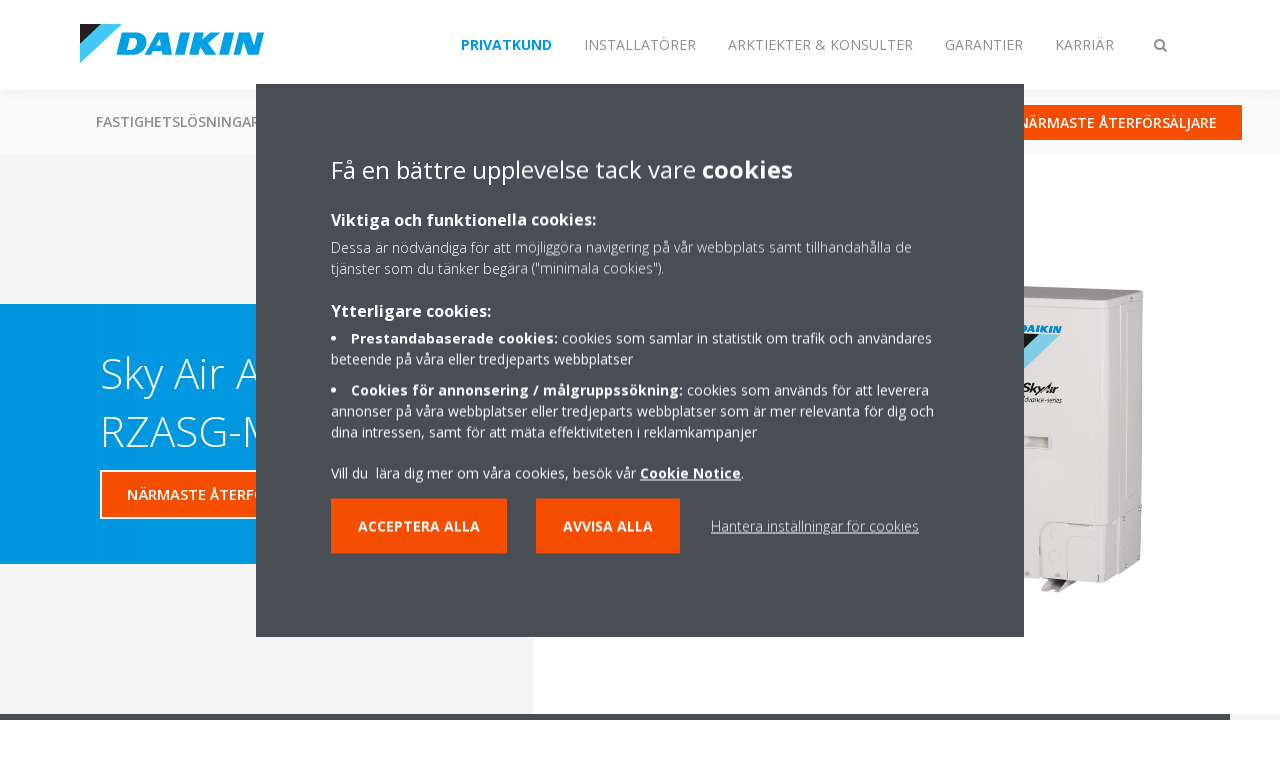

--- FILE ---
content_type: text/html;charset=utf-8
request_url: https://www.daikin.se/sv_se/produkts%c3%b6k/product.html/fua-a---rzasg-mv1.html
body_size: 161405
content:

<!DOCTYPE html>
<html lang="sv" data-segments="5" data-hide-segment-cta-buttons="false">
    <head>
    <meta charset="UTF-8"/>
    
        <title>FUA-A / RZASG-MV1 | Daikin</title>
    
    
    
    <meta name="template" content="product-page"/>
    <meta name="viewport" content="width=device-width, initial-scale=1"/>
    

    
    
<script defer="defer" type="text/javascript" src="/.rum/@adobe/helix-rum-js@%5E2/dist/rum-standalone.js"></script>
<link rel="canonical" href="https://www.daikin.se/sv_se/produkts%C3%B6k/product.html/FUA-A---RZASG-MV1.html"/>

    

    


    
    
    <link rel="stylesheet" href="/etc.clientlibs/daikin/clientlibs/clientlib-base.lc-8ab604126fd2e4e2227a7c7404671f6d-lc.min.css" type="text/css">



    
    
    <link rel="preload stylesheet" as="style" href="/etc.clientlibs/settings/wcm/designs/amplexor-commons/clientlibs/open-sans-font.lc-379d7b0642748e0de800d841d1bc664f-lc.min.css" type="text/css">



    

    
    



    <link href="https://d1azc1qln24ryf.cloudfront.net/186965/DaikinInternet/style-cf.css" rel="stylesheet" type="text/css"/>


<link rel="apple-touch-icon" sizes="180x180" href="/etc.clientlibs/daikin/clientlibs/clientlib-internet-site/resources/images/app-icon/apple-touch-icon.png"/>
<link rel="icon" type="image/png" sizes="32x32" href="/etc.clientlibs/daikin/clientlibs/clientlib-internet-site/resources/images/app-icon/favicon-32x32.png"/>
<link rel="icon" type="image/png" sizes="16x16" href="/etc.clientlibs/daikin/clientlibs/clientlib-internet-site/resources/images/app-icon/favicon-16x16.png"/>
<link rel="manifest" href="/etc.clientlibs/daikin/clientlibs/clientlib-internet-site/resources/images/app-icon/site.webmanifest"/>
<link rel="mask-icon" href="/etc.clientlibs/daikin/clientlibs/clientlib-internet-site/resources/images/app-icon/safari-pinned-tab.svg" color="#0097e0"/>
<link rel="shortcut icon" href="/etc.clientlibs/daikin/clientlibs/clientlib-internet-site/resources/images/app-icon/favicon.ico"/>
<meta name="msapplication-TileColor" content="#2d89ef"/>
<meta name="msapplication-config" content="/etc.clientlibs/daikin/clientlibs/clientlib-internet-site/resources/images/app-icon/browserconfig.xml"/>
<meta name="theme-color" content="#ffffff"/>


    <meta name="title" content="FUA-A / RZASG-MV1 | Daikin"/>
    <meta name="description" content="FUA-A / RZASG-MV1"/>
    <meta name="og:title" content="FUA-A / RZASG-MV1 | Daikin"/>
    
    <meta property="og:url" content="https://www.daikin.se/sv_se/produkts%C3%B6k/product.html/FUA-A---RZASG-MV1.html"/>
    <meta property="og:locale" content="sv"/>
    <meta property="og:type" content="website"/>
    <meta property="og:image" content="https://my.daikin.eu/content/dam/MDM/Pictures/SkyAir/OutdoorUnits/Packshots/RZASG71MV1_MY1.tif/_jcr_content/renditions/cq5dam.web.1280.1280.jpeg"/>



    <style>
        .async-hide {
            opacity: 0 !important;
        }
    </style>
    <script>
        ;(function (a, s, y, n, c, h, i, d, e) {
            s.className += " " + y
            h.end = i = function () {
                s.className = s.className.replace(RegExp(" ?" + y), "")
            }
            ;(a[n] = a[n] || []).hide = h
            setTimeout(function () {
                i()
                h.end = null
            }, c)
        })(window, document.documentElement, "async-hide", "dataLayer", 2000, {
            'GTM\u002DNVSRQQW': true,
        })
    </script>
    <script>
        ;(function (w, d, s, l, i) {
            w[l] = w[l] || []
            w[l].push({ "gtm.start": new Date().getTime(), event: "gtm.js" })
            var f = d.getElementsByTagName(s)[0],
                j = d.createElement(s),
                dl = l != "dataLayer" ? "&l=" + l : ""
            j.async = true
            j.src = "//www.googletagmanager.com/gtm.js?id=" + i + dl
            f.parentNode.insertBefore(j, f)
        })(window, document, "script", "dataLayer", 'GTM\u002DNVSRQQW')
    </script>








    
    
    
    <link rel="preload stylesheet" as="style" href="/etc.clientlibs/daikin/clientlibs/clientlibs-webpack-global.lc-256c7c3607a41444b37f335ce21a1aff-lc.min.css" type="text/css">



    
    
    <link rel="preload stylesheet" as="style" href="/etc.clientlibs/daikin/clientlibs/clientlibs-webpack-common.lc-a0edc3c638e28d2fa3c636a52c14c00c-lc.min.css" type="text/css">




    
    
    
    <script defer src="/etc.clientlibs/daikin/clientlibs/clientlibs-webpack-runtime.lc-e62f382b0d3ee4286b774d934a04a964-lc.min.js"></script>



    
    
    <script defer src="/etc.clientlibs/daikin/clientlibs/clientlibs-webpack-vendor.lc-8bf807181b1108f238cd8c20166735fa-lc.min.js"></script>



    
    
    <script defer src="/etc.clientlibs/daikin/clientlibs/clientlibs-webpack-global.lc-a7d0df5422228dd11e8e6e3786913240-lc.min.js"></script>



    
    
    <script defer src="/etc.clientlibs/daikin/clientlibs/clientlibs-webpack-common.lc-322306857aad9e287246fe7b834e8ed1-lc.min.js"></script>




    
    
    
    <link rel="preload stylesheet" as="style" href="/etc.clientlibs/daikin/clientlibs/clientlibs-webpack-internet.lc-aead01297d5ca193250d5668b339f18d-lc.min.css" type="text/css">
<script defer src="/etc.clientlibs/daikin/clientlibs/clientlibs-webpack-internet.lc-845096b53a4c2f8bfd5d9f93e4e70270-lc.min.js"></script>




    
    



    
    
    

    

    
    
<script src="/etc.clientlibs/daikin/clientlibs/clientlib-internet-dependencies.lc-8d3c207f8229668331096a25ff67153a-lc.min.js"></script>



    
    
<link rel="stylesheet" href="/etc.clientlibs/daikin/clientlibs/clientlib-internet-dependencies.lc-d41d8cd98f00b204e9800998ecf8427e-lc.min.css" type="text/css">
<link rel="stylesheet" href="/etc.clientlibs/daikin/clientlibs/clientlib-internet-site.lc-7a92d7be1fa4bcb5b05dd0025c45e7e7-lc.min.css" type="text/css">



    

    
    <meta name="store-config" content="{&#34;storeView&#34;:&#34;products-sv_se&#34;,&#34;graphqlEndpoint&#34;:&#34;/api/graphql&#34;,&#34;graphqlMethod&#34;:&#34;GET&#34;,&#34;headers&#34;:{&#34;Store&#34;:&#34;products-sv_se&#34;},&#34;locale&#34;:&#34;sv-se&#34;,&#34;storeRootUrl&#34;:&#34;/sv_se.html&#34;,&#34;enableClientSidePriceLoading&#34;:false}">
    
</head>
    <body class="productpage page basicpage" id="page-aedf3d94fb" data-store-view="products-sv_se" data-store-root-url="/sv_se.html" data-graphql-endpoint="/api/graphql" data-graphql-method="GET" data-http-headers="{Store=[Ljava.lang.String;@77338ef7}">
        
        
        
            <noscript>
    <iframe src="//www.googletagmanager.com/ns.html?id=GTM-NVSRQQW" height="0" width="0" style="display: none; visibility: hidden"></iframe>
</noscript>

            

<div class="cmp-page__skiptomaincontent">
    <a class="cmp-page__skiptomaincontent-link" href="#main-content">Skip to main content</a>
</div>

    
<link rel="stylesheet" href="/etc.clientlibs/core/wcm/components/page/v2/page/clientlibs/site/skiptomaincontent.lc-696ce9a06faa733b225ffb8c05f16db9-lc.min.css" type="text/css">




            



            
<div class="container-aem">

    
    
    
    <div id="container-8b7fd40521" class="cmp-container">
        
        <div class="navigation"><div class="navigation-bar js-navigation-bar">
    <div class="navigation-bar__content container js-navbar-content">
    <button type="button" class="navigation-bar__button navigation-bar__button--mobile-menu hidden--from-desktop" aria-expanded="false">
        <span class="sr-only">Ändra navigation</span>
        <svg viewBox="0 0 80 80" focusable="false" aria-hidden="true" class="svg-icon svg-icon--close">
            <path d="M73.77,40c0,1.85-1.5,3.35-3.35,3.35H9.57c-0.89,0-1.75-0.36-2.38-0.98C6.57,41.74,6.22,40.9,6.22,40 c0-1.85,1.5-3.35,3.35-3.35h60.85C72.27,36.65,73.77,38.15,73.77,40z M9.57,23.35h60.85c1.85,0,3.35-1.5,3.35-3.35 s-1.5-3.35-3.35-3.35H9.57c-1.85,0-3.35,1.5-3.35,3.35c0,0.9,0.35,1.74,0.97,2.37C7.82,22.99,8.68,23.35,9.57,23.35z M70.42,56.65 H9.57c-1.85,0-3.35,1.5-3.35,3.35c0,0.9,0.35,1.74,0.97,2.37c0.62,0.62,1.49,0.98,2.38,0.98h60.85c1.85,0,3.35-1.5,3.35-3.35 S72.27,56.65,70.42,56.65z"></path>
        </svg>
        <svg viewBox="0 0 80 80" focusable="false" aria-hidden="true" class="svg-icon svg-icon--open">
            <path d="M45.09,40l23.99-23.99c1.23-1.23,1.23-3.23,0-4.47c-0.62-0.62-1.42-0.93-2.23-0.93s-1.61,0.31-2.24,0.93 l-24.62,24.6l-24.61-24.6c-0.63-0.62-1.44-0.93-2.24-0.93c-0.81,0-1.61,0.31-2.23,0.93c-1.23,1.23-1.23,3.23,0.01,4.47L34.91,40 L10.92,63.99c-1.24,1.24-1.24,3.24-0.01,4.47c0.62,0.62,1.42,0.93,2.23,0.93c0.8,0,1.61-0.31,2.24-0.93l24.61-24.6l24.62,24.6 c0.63,0.62,1.43,0.93,2.24,0.93s1.61-0.31,2.23-0.93c1.23-1.24,1.23-3.24,0-4.47L45.09,40z"></path>
        </svg>
    </button>
    <div class="navigation-bar__mobile-segment-buttons hidden--from-desktop">
        
            <div data-segment="1">
                
<div class="xf-content-height">
    <div class="container-aem container">

    
    
    
    <div id="container-a1a9a246f2" class="cmp-container">
        
        <div class="cmp cmp-cta has-button--blue"><a id="cta-a4058465a5" class="cmp-button cta-button" href="/sv_se/product-fit-wizard.html" target="_self">
    
    <span class="cmp-button__icon icon-PRODUCT_BLUE" aria-hidden="true"></span>

    <span class="cmp-button__text">Produktguiden</span>
</a>


    

</div>
<div class="cmp cmp-cta has-button--orange"><a id="cta-98a69229a3" class="cmp-button cta-button" href="/sv_se/hitta-aterforsaljare.html" target="_self">
    
    <span class="cmp-button__icon fa fa-info-circle" aria-hidden="true"></span>

    <span class="cmp-button__text">Närmaste återförsäljare</span>
</a>


    

</div>

        
    </div>

</div>

</div>

            </div>
        
            <div data-segment="2">
                
<div class="xf-content-height">
    <div class="container-aem container">

    
    
    
    <div id="container-a1a9a246f2" class="cmp-container">
        
        <div class="cmp cmp-cta has-button--blue"><a id="cta-8296b16138" class="cmp-button cta-button" href="https://my.daikin.se" target="_blank" analytics-id="se_sv_bportal-login">
    
    <span class="cmp-button__icon fa fa-user" aria-hidden="true"></span>

    <span class="cmp-button__text">Logga in</span>
</a>


    

</div>
<div class="cmp cmp-cta has-button--orange"><a id="cta-2678df887c" class="cmp-button cta-button" href="/sv_se/installat%C3%B6rer/support.html" target="_self">
    
    <span class="cmp-button__icon fa fa-info-circle" aria-hidden="true"></span>

    <span class="cmp-button__text">Kontakt</span>
</a>


    

</div>

        
    </div>

</div>

</div>

            </div>
        
            <div data-segment="3">
                
<div class="xf-content-height">
    <div class="container-aem container">

    
    
    
    <div id="container-a1a9a246f2" class="cmp-container">
        
        <div class="cmp cmp-cta has-button--blue"><a id="cta-8296b16138" class="cmp-button cta-button" href="https://my.daikin.se" target="_blank" analytics-id="se_sv_bportal-login">
    
    <span class="cmp-button__icon fa fa-user" aria-hidden="true"></span>

    <span class="cmp-button__text">Logga in</span>
</a>


    

</div>
<div class="cmp cmp-cta has-button--orange"><a id="cta-2678df887c" class="cmp-button cta-button" href="/sv_se/installat%C3%B6rer/support.html" target="_self">
    
    <span class="cmp-button__icon fa fa-info-circle" aria-hidden="true"></span>

    <span class="cmp-button__text">Kontakt</span>
</a>


    

</div>

        
    </div>

</div>

</div>

            </div>
        
            <div data-segment="4">
                
<div class="xf-content-height">
    <div class="container-aem container">

    
    
    
    <div id="container-a1a9a246f2" class="cmp-container">
        
        <div class="cmp cmp-cta has-button--orange"><a id="cta-a8534a4e3e" class="cmp-button cta-button" href="https://my.daikin.se/sites#Shell-home" target="_blank" analytics-id="se_sv_bportal-login">
    
    <span class="cmp-button__icon fa fa-user" aria-hidden="true"></span>

    <span class="cmp-button__text">Logga in</span>
</a>


    

</div>

        
    </div>

</div>

</div>

            </div>
        
            <div data-segment="5">
                
<div class="xf-content-height">
    <div class="container-aem container">

    
    
    
    <div id="container-a1a9a246f2" class="cmp-container">
        
        
        
    </div>

</div>

</div>

            </div>
        
    </div>
    <button type="button" class="navigation-bar__button navigation-bar__button--search js-navbar-search-button" aria-expanded="false">
        <span class="sr-only">Ändra sökning</span>
        <i class="fa fa-search fa-fw"></i>
        <i class="fa fa-times fa-fw"></i>
    </button>
    
        <a class="navigation-bar__brand" href="https://www.daikin.se/sv_se/privatkund.html" data-segment="1">
            <img title="Logo" src="/etc.clientlibs/daikin/clientlibs/clientlib-internet-site/resources/images/logo/daikin-logo.svg" alt="Daikin logo"/>
        </a>
    
        <a class="navigation-bar__brand" href="/sv_se/installat%C3%B6rer.html" data-segment="2">
            <img title="Logo" src="/etc.clientlibs/daikin/clientlibs/clientlib-internet-site/resources/images/logo/daikin-logo.svg" alt="Daikin logo"/>
        </a>
    
        <a class="navigation-bar__brand" href="/sv_se/architects-consultants.html" data-segment="3">
            <img title="Logo" src="/etc.clientlibs/daikin/clientlibs/clientlib-internet-site/resources/images/logo/daikin-logo.svg" alt="Daikin logo"/>
        </a>
    
        <a class="navigation-bar__brand" href="/sv_se/garantier-f%C3%B6rs%C3%A4kring.html" data-segment="4">
            <img title="Logo" src="/etc.clientlibs/daikin/clientlibs/clientlib-internet-site/resources/images/logo/daikin-logo.svg" alt="Daikin logo"/>
        </a>
    
        <a class="navigation-bar__brand" href="https://careers.daikin.eu/DASW/?locale=sv_SE&utm_source=CorpSite" data-segment="5">
            <img title="Logo" src="/etc.clientlibs/daikin/clientlibs/clientlib-internet-site/resources/images/logo/daikin-logo.svg" alt="Daikin logo"/>
        </a>
    
    <div class="navigation-bar__menu">
        <div class="navigation-bar__mobile-main hidden--from-desktop">
            
    <ul class="navigation__list" data-segment="1" data-close-sibling-dropdown="true">
        
            <li class="dropdown-container">
                <button type="button" class="dropdown__button" aria-expanded="false">
                    <span class="dropdown__button__text">Fastighetslösningar</span>
                    <span class="dropdown__button__arrow"></span>
                </button>
                <div class="dropdown__content dropdown__content--overlap--desktop">
                    
                    <ul class="navigation__list" data-item-count="5">
                        
                            <li>
                                <a href="/sv_se/produktl%C3%B6sningar/f%C3%B6r-ditt-hem.html">För ditt hem</a>
                            </li>
                        
                            <li>
                                <a href="/sv_se/produktl%C3%B6sningar/f%C3%B6r%20din%20aff%C3%A4r.html">För din affär</a>
                            </li>
                        
                            <li>
                                <a href="/sv_se/produktl%C3%B6sningar/hotell.html">Hotell</a>
                            </li>
                        
                            <li>
                                <a href="/sv_se/produktl%C3%B6sningar/fritid.html">Fritid</a>
                            </li>
                        
                            <li>
                                <a href="/sv_se/produktl%C3%B6sningar/offices-and-large-buildings.html">Kontor och stora fastigheter</a>
                            </li>
                        
                    </ul>
                    <a href="/sv_se/produktl%C3%B6sningar.html" class="subnav-overview-link">Alla lösningar</a>
                </div>
            </li>
        
            <li class="dropdown-container">
                <button type="button" class="dropdown__button" aria-expanded="false">
                    <span class="dropdown__button__text">Produktgrupper</span>
                    <span class="dropdown__button__arrow"></span>
                </button>
                <div class="dropdown__content dropdown__content--overlap--desktop">
                    
                    <ul class="navigation__list" data-item-count="4">
                        
                            <li>
                                <a href="/sv_se/produktgrupp/luft-luft-v%C3%A4rmepumpar.html">Luft/luft värmepumpar</a>
                            </li>
                        
                            <li>
                                <a href="/sv_se/produktgrupp/luft-vatten-v%C3%A4rmepump.html">Luft/vatten värmepumpar</a>
                            </li>
                        
                            <li>
                                <a href="/sv_se/produktgrupp/bergv%C3%A4rme.html">Bergvärme</a>
                            </li>
                        
                            <li>
                                <a href="/sv_se/produktl%C3%B6sningar/f%C3%B6r-ditt-hem/luftrening.html">Luftrening</a>
                            </li>
                        
                    </ul>
                    <a href="/sv_se/produktgrupp.html" class="subnav-overview-link">Alla produktgrupper</a>
                </div>
            </li>
        
            <li>
                
                
                    <a href="/sv_se/produkts%C3%B6k.html">Produktsök</a>
                    <ul class="navigation__list" data-item-count="0">
                        
                    </ul>
                    
                
            </li>
        
            <li>
                
                
                    <a href="/sv_se/kunder/support.html">Support</a>
                    <ul class="navigation__list" data-item-count="0">
                        
                    </ul>
                    
                
            </li>
        
            <li>
                
                
                    <a href="/sv_se/blogg.html">Blogg</a>
                    <ul class="navigation__list" data-item-count="0">
                        
                    </ul>
                    
                
            </li>
        
            <li>
                
                
                    <a></a>
                    <ul class="navigation__list" data-item-count="0">
                        
                    </ul>
                    
                
            </li>
        
    </ul>
    <div class="navigation__cta" data-segment="1">
        
<div class="xf-content-height">
    <div class="container-aem container">

    
    
    
    <div id="container-a1a9a246f2" class="cmp-container">
        
        <div class="cmp cmp-cta has-button--blue"><a id="cta-a4058465a5" class="cmp-button cta-button" href="/sv_se/product-fit-wizard.html" target="_self">
    
    <span class="cmp-button__icon icon-PRODUCT_BLUE" aria-hidden="true"></span>

    <span class="cmp-button__text">Produktguiden</span>
</a>


    

</div>
<div class="cmp cmp-cta has-button--orange"><a id="cta-98a69229a3" class="cmp-button cta-button" href="/sv_se/hitta-aterforsaljare.html" target="_self">
    
    <span class="cmp-button__icon fa fa-info-circle" aria-hidden="true"></span>

    <span class="cmp-button__text">Närmaste återförsäljare</span>
</a>


    

</div>

        
    </div>

</div>

</div>

    </div>

    <ul class="navigation__list" data-segment="2" data-close-sibling-dropdown="true">
        
            <li>
                
                
                    <a href="/sv_se/produktl%C3%B6sningar.html">Fastighetslösningar</a>
                    <ul class="navigation__list" data-item-count="0">
                        
                    </ul>
                    
                
            </li>
        
            <li>
                
                
                    <a href="/sv_se/produktgrupp.html">Produktgrupper</a>
                    <ul class="navigation__list" data-item-count="0">
                        
                    </ul>
                    
                
            </li>
        
            <li>
                
                
                    <a href="/sv_se/produkts%C3%B6k.html">Produktsök</a>
                    <ul class="navigation__list" data-item-count="0">
                        
                    </ul>
                    
                
            </li>
        
            <li>
                
                
                    <a href="/sv_se/installat%C3%B6rer/support.html">Support</a>
                    <ul class="navigation__list" data-item-count="0">
                        
                    </ul>
                    
                
            </li>
        
    </ul>
    <div class="navigation__cta" data-segment="2">
        
<div class="xf-content-height">
    <div class="container-aem container">

    
    
    
    <div id="container-a1a9a246f2" class="cmp-container">
        
        <div class="cmp cmp-cta has-button--blue"><a id="cta-8296b16138" class="cmp-button cta-button" href="https://my.daikin.se" target="_blank" analytics-id="se_sv_bportal-login">
    
    <span class="cmp-button__icon fa fa-user" aria-hidden="true"></span>

    <span class="cmp-button__text">Logga in</span>
</a>


    

</div>
<div class="cmp cmp-cta has-button--orange"><a id="cta-2678df887c" class="cmp-button cta-button" href="/sv_se/installat%C3%B6rer/support.html" target="_self">
    
    <span class="cmp-button__icon fa fa-info-circle" aria-hidden="true"></span>

    <span class="cmp-button__text">Kontakt</span>
</a>


    

</div>

        
    </div>

</div>

</div>

    </div>

    <ul class="navigation__list" data-segment="3" data-close-sibling-dropdown="true">
        
            <li>
                
                
                    <a href="/sv_se/produktl%C3%B6sningar.html">Fastighetslösningar</a>
                    <ul class="navigation__list" data-item-count="0">
                        
                    </ul>
                    
                
            </li>
        
            <li>
                
                
                    <a href="/sv_se/produktgrupp.html">Produktgrupper</a>
                    <ul class="navigation__list" data-item-count="0">
                        
                    </ul>
                    
                
            </li>
        
            <li>
                
                
                    <a href="/sv_se/produkts%C3%B6k.html">Produktsök</a>
                    <ul class="navigation__list" data-item-count="0">
                        
                    </ul>
                    
                
            </li>
        
            <li>
                
                
                    <a href="/sv_se/architects-consultants/support.html">Support</a>
                    <ul class="navigation__list" data-item-count="0">
                        
                    </ul>
                    
                
            </li>
        
    </ul>
    <div class="navigation__cta" data-segment="3">
        
<div class="xf-content-height">
    <div class="container-aem container">

    
    
    
    <div id="container-a1a9a246f2" class="cmp-container">
        
        <div class="cmp cmp-cta has-button--blue"><a id="cta-8296b16138" class="cmp-button cta-button" href="https://my.daikin.se" target="_blank" analytics-id="se_sv_bportal-login">
    
    <span class="cmp-button__icon fa fa-user" aria-hidden="true"></span>

    <span class="cmp-button__text">Logga in</span>
</a>


    

</div>
<div class="cmp cmp-cta has-button--orange"><a id="cta-2678df887c" class="cmp-button cta-button" href="/sv_se/installat%C3%B6rer/support.html" target="_self">
    
    <span class="cmp-button__icon fa fa-info-circle" aria-hidden="true"></span>

    <span class="cmp-button__text">Kontakt</span>
</a>


    

</div>

        
    </div>

</div>

</div>

    </div>

    <ul class="navigation__list" data-segment="4" data-close-sibling-dropdown="true">
        
    </ul>
    <div class="navigation__cta" data-segment="4">
        
<div class="xf-content-height">
    <div class="container-aem container">

    
    
    
    <div id="container-a1a9a246f2" class="cmp-container">
        
        <div class="cmp cmp-cta has-button--orange"><a id="cta-a8534a4e3e" class="cmp-button cta-button" href="https://my.daikin.se/sites#Shell-home" target="_blank" analytics-id="se_sv_bportal-login">
    
    <span class="cmp-button__icon fa fa-user" aria-hidden="true"></span>

    <span class="cmp-button__text">Logga in</span>
</a>


    

</div>

        
    </div>

</div>

</div>

    </div>

    <ul class="navigation__list" data-segment="5" data-close-sibling-dropdown="true">
        
    </ul>
    <div class="navigation__cta" data-segment="5">
        
<div class="xf-content-height">
    <div class="container-aem container">

    
    
    
    <div id="container-a1a9a246f2" class="cmp-container">
        
        
        
    </div>

</div>

</div>

    </div>

        </div>
        <div class="navigation-bar__segments hidden--below-desktop">
            <ul>
                
                    <li>
                        <a href="https://www.daikin.se/sv_se/privatkund.html" data-open-segment="1" class="segment-link">
                            <span>Privatkund</span>
                        </a>
                    </li>
                
                    <li>
                        <a href="/sv_se/installat%C3%B6rer.html" data-open-segment="2" class="segment-link">
                            <span>Installatörer</span>
                        </a>
                    </li>
                
                    <li>
                        <a href="/sv_se/architects-consultants.html" data-open-segment="3" class="segment-link">
                            <span>Arktiekter &amp; Konsulter</span>
                        </a>
                    </li>
                
                    <li>
                        <a href="/sv_se/garantier-f%C3%B6rs%C3%A4kring.html" data-open-segment="4" class="segment-link">
                            <span>Garantier</span>
                        </a>
                    </li>
                
                    <li>
                        <a href="https://careers.daikin.eu/DASW/?locale=sv_SE&utm_source=CorpSite" data-open-segment="5" class="segment-link">
                            <span>Karriär</span>
                        </a>
                    </li>
                
            </ul>
        </div>
        <div class="navigation-bar__actions" data-close-sibling-dropdown="true">
            <nav class="language-selector dropdown" aria-label="Språk">
    
    <div class="dropdown__content dropdown__content--overlap--desktop">
        <ul>
            
        </ul>
    </div>
</nav>

            <div class="navigation-bar__segments--mobile hidden--from-desktop">
                
                    <button type="button" data-segment="1" class="dropdown__button" aria-expanded="false">
                        <span class="dropdown__button__text">Privatkund</span>
                        <span class="dropdown__button__arrow"></span>
                    </button>
                    <div class="dropdown__content">
                        <ul>
                            
                                <li>
                                    <a href="https://www.daikin.se/sv_se/privatkund.html" data-open-segment="1" class="segment-link">
                                        <span>Privatkund</span>
                                    </a>
                                </li>
                            
                                <li>
                                    <a href="/sv_se/installat%C3%B6rer.html" data-open-segment="2" class="segment-link">
                                        <span>Installatörer</span>
                                    </a>
                                </li>
                            
                                <li>
                                    <a href="/sv_se/architects-consultants.html" data-open-segment="3" class="segment-link">
                                        <span>Arktiekter &amp; Konsulter</span>
                                    </a>
                                </li>
                            
                                <li>
                                    <a href="/sv_se/garantier-f%C3%B6rs%C3%A4kring.html" data-open-segment="4" class="segment-link">
                                        <span>Garantier</span>
                                    </a>
                                </li>
                            
                                <li>
                                    <a href="https://careers.daikin.eu/DASW/?locale=sv_SE&utm_source=CorpSite" data-open-segment="5" class="segment-link">
                                        <span>Karriär</span>
                                    </a>
                                </li>
                            
                        </ul>
                    </div>
                
                    <button type="button" data-segment="2" class="dropdown__button" aria-expanded="false">
                        <span class="dropdown__button__text">Installatörer</span>
                        <span class="dropdown__button__arrow"></span>
                    </button>
                    <div class="dropdown__content">
                        <ul>
                            
                                <li>
                                    <a href="https://www.daikin.se/sv_se/privatkund.html" data-open-segment="1" class="segment-link">
                                        <span>Privatkund</span>
                                    </a>
                                </li>
                            
                                <li>
                                    <a href="/sv_se/installat%C3%B6rer.html" data-open-segment="2" class="segment-link">
                                        <span>Installatörer</span>
                                    </a>
                                </li>
                            
                                <li>
                                    <a href="/sv_se/architects-consultants.html" data-open-segment="3" class="segment-link">
                                        <span>Arktiekter &amp; Konsulter</span>
                                    </a>
                                </li>
                            
                                <li>
                                    <a href="/sv_se/garantier-f%C3%B6rs%C3%A4kring.html" data-open-segment="4" class="segment-link">
                                        <span>Garantier</span>
                                    </a>
                                </li>
                            
                                <li>
                                    <a href="https://careers.daikin.eu/DASW/?locale=sv_SE&utm_source=CorpSite" data-open-segment="5" class="segment-link">
                                        <span>Karriär</span>
                                    </a>
                                </li>
                            
                        </ul>
                    </div>
                
                    <button type="button" data-segment="3" class="dropdown__button" aria-expanded="false">
                        <span class="dropdown__button__text">Arktiekter &amp; Konsulter</span>
                        <span class="dropdown__button__arrow"></span>
                    </button>
                    <div class="dropdown__content">
                        <ul>
                            
                                <li>
                                    <a href="https://www.daikin.se/sv_se/privatkund.html" data-open-segment="1" class="segment-link">
                                        <span>Privatkund</span>
                                    </a>
                                </li>
                            
                                <li>
                                    <a href="/sv_se/installat%C3%B6rer.html" data-open-segment="2" class="segment-link">
                                        <span>Installatörer</span>
                                    </a>
                                </li>
                            
                                <li>
                                    <a href="/sv_se/architects-consultants.html" data-open-segment="3" class="segment-link">
                                        <span>Arktiekter &amp; Konsulter</span>
                                    </a>
                                </li>
                            
                                <li>
                                    <a href="/sv_se/garantier-f%C3%B6rs%C3%A4kring.html" data-open-segment="4" class="segment-link">
                                        <span>Garantier</span>
                                    </a>
                                </li>
                            
                                <li>
                                    <a href="https://careers.daikin.eu/DASW/?locale=sv_SE&utm_source=CorpSite" data-open-segment="5" class="segment-link">
                                        <span>Karriär</span>
                                    </a>
                                </li>
                            
                        </ul>
                    </div>
                
                    <button type="button" data-segment="4" class="dropdown__button" aria-expanded="false">
                        <span class="dropdown__button__text">Garantier</span>
                        <span class="dropdown__button__arrow"></span>
                    </button>
                    <div class="dropdown__content">
                        <ul>
                            
                                <li>
                                    <a href="https://www.daikin.se/sv_se/privatkund.html" data-open-segment="1" class="segment-link">
                                        <span>Privatkund</span>
                                    </a>
                                </li>
                            
                                <li>
                                    <a href="/sv_se/installat%C3%B6rer.html" data-open-segment="2" class="segment-link">
                                        <span>Installatörer</span>
                                    </a>
                                </li>
                            
                                <li>
                                    <a href="/sv_se/architects-consultants.html" data-open-segment="3" class="segment-link">
                                        <span>Arktiekter &amp; Konsulter</span>
                                    </a>
                                </li>
                            
                                <li>
                                    <a href="/sv_se/garantier-f%C3%B6rs%C3%A4kring.html" data-open-segment="4" class="segment-link">
                                        <span>Garantier</span>
                                    </a>
                                </li>
                            
                                <li>
                                    <a href="https://careers.daikin.eu/DASW/?locale=sv_SE&utm_source=CorpSite" data-open-segment="5" class="segment-link">
                                        <span>Karriär</span>
                                    </a>
                                </li>
                            
                        </ul>
                    </div>
                
                    <button type="button" data-segment="5" class="dropdown__button" aria-expanded="false">
                        <span class="dropdown__button__text">Karriär</span>
                        <span class="dropdown__button__arrow"></span>
                    </button>
                    <div class="dropdown__content">
                        <ul>
                            
                                <li>
                                    <a href="https://www.daikin.se/sv_se/privatkund.html" data-open-segment="1" class="segment-link">
                                        <span>Privatkund</span>
                                    </a>
                                </li>
                            
                                <li>
                                    <a href="/sv_se/installat%C3%B6rer.html" data-open-segment="2" class="segment-link">
                                        <span>Installatörer</span>
                                    </a>
                                </li>
                            
                                <li>
                                    <a href="/sv_se/architects-consultants.html" data-open-segment="3" class="segment-link">
                                        <span>Arktiekter &amp; Konsulter</span>
                                    </a>
                                </li>
                            
                                <li>
                                    <a href="/sv_se/garantier-f%C3%B6rs%C3%A4kring.html" data-open-segment="4" class="segment-link">
                                        <span>Garantier</span>
                                    </a>
                                </li>
                            
                                <li>
                                    <a href="https://careers.daikin.eu/DASW/?locale=sv_SE&utm_source=CorpSite" data-open-segment="5" class="segment-link">
                                        <span>Karriär</span>
                                    </a>
                                </li>
                            
                        </ul>
                    </div>
                
            </div>
            <div class="navigation-bar__actions__search-proxy">
                <button type="button" class="navigation-bar__button navigation-bar__button--search-proxy">
                    <span class="sr-only">Ändra sökning</span>
                    <i class="fa fa-search fa-fw"></i>
                    <i class="fa fa-times fa-fw"></i>
                </button>
            </div>
        </div>
    </div>
</div>

    <div class="navigation-bar__search js-navbar-search" role="search">
    <div class="container">
        <form id="general-search-block-form" class="form form--search" method="get" data-autocomplete-endpoint="/content/internet/internet-se/sv_SE/search_results" action="/sv_se/s%C3%B6kresultat.html">
            <div class="form__group">
                <label for="general-search-block" class="visually-hidden">Sök</label>
                <input name="q" type="search" class="form__input" placeholder="Sök" id="general-search-block" autocomplete="off"/>
                <button class="form__submit" type="submit">
                    <i class="fa fa-search"></i>
                    <span class="visually-hidden">Skicka</span>
                </button>
            </div>
        </form>
    </div>
</div>

    <nav class="navigation-bar__main js-navbar-main hidden--below-desktop" aria-label="Primär">
    <div class="navigation-bar__main__content container">
        
    <ul class="navigation__list" data-segment="1" data-close-sibling-dropdown="true">
        
            <li class="dropdown-container">
                <button type="button" class="dropdown__button" aria-expanded="false">
                    <span class="dropdown__button__text">Fastighetslösningar</span>
                    <span class="dropdown__button__arrow"></span>
                </button>
                <div class="dropdown__content dropdown__content--overlap--desktop">
                    
                    <ul class="navigation__list" data-item-count="5">
                        
                            <li>
                                <a href="/sv_se/produktl%C3%B6sningar/f%C3%B6r-ditt-hem.html">För ditt hem</a>
                            </li>
                        
                            <li>
                                <a href="/sv_se/produktl%C3%B6sningar/f%C3%B6r%20din%20aff%C3%A4r.html">För din affär</a>
                            </li>
                        
                            <li>
                                <a href="/sv_se/produktl%C3%B6sningar/hotell.html">Hotell</a>
                            </li>
                        
                            <li>
                                <a href="/sv_se/produktl%C3%B6sningar/fritid.html">Fritid</a>
                            </li>
                        
                            <li>
                                <a href="/sv_se/produktl%C3%B6sningar/offices-and-large-buildings.html">Kontor och stora fastigheter</a>
                            </li>
                        
                    </ul>
                    <a href="/sv_se/produktl%C3%B6sningar.html" class="subnav-overview-link">Alla lösningar</a>
                </div>
            </li>
        
            <li class="dropdown-container">
                <button type="button" class="dropdown__button" aria-expanded="false">
                    <span class="dropdown__button__text">Produktgrupper</span>
                    <span class="dropdown__button__arrow"></span>
                </button>
                <div class="dropdown__content dropdown__content--overlap--desktop">
                    
                    <ul class="navigation__list" data-item-count="4">
                        
                            <li>
                                <a href="/sv_se/produktgrupp/luft-luft-v%C3%A4rmepumpar.html">Luft/luft värmepumpar</a>
                            </li>
                        
                            <li>
                                <a href="/sv_se/produktgrupp/luft-vatten-v%C3%A4rmepump.html">Luft/vatten värmepumpar</a>
                            </li>
                        
                            <li>
                                <a href="/sv_se/produktgrupp/bergv%C3%A4rme.html">Bergvärme</a>
                            </li>
                        
                            <li>
                                <a href="/sv_se/produktl%C3%B6sningar/f%C3%B6r-ditt-hem/luftrening.html">Luftrening</a>
                            </li>
                        
                    </ul>
                    <a href="/sv_se/produktgrupp.html" class="subnav-overview-link">Alla produktgrupper</a>
                </div>
            </li>
        
            <li>
                
                
                    <a href="/sv_se/produkts%C3%B6k.html">Produktsök</a>
                    <ul class="navigation__list" data-item-count="0">
                        
                    </ul>
                    
                
            </li>
        
            <li>
                
                
                    <a href="/sv_se/kunder/support.html">Support</a>
                    <ul class="navigation__list" data-item-count="0">
                        
                    </ul>
                    
                
            </li>
        
            <li>
                
                
                    <a href="/sv_se/blogg.html">Blogg</a>
                    <ul class="navigation__list" data-item-count="0">
                        
                    </ul>
                    
                
            </li>
        
            <li>
                
                
                    <a></a>
                    <ul class="navigation__list" data-item-count="0">
                        
                    </ul>
                    
                
            </li>
        
    </ul>
    <div class="navigation__cta" data-segment="1">
        
<div class="xf-content-height">
    <div class="container-aem container">

    
    
    
    <div id="container-a1a9a246f2" class="cmp-container">
        
        <div class="cmp cmp-cta has-button--blue"><a id="cta-a4058465a5" class="cmp-button cta-button" href="/sv_se/product-fit-wizard.html" target="_self">
    
    <span class="cmp-button__icon icon-PRODUCT_BLUE" aria-hidden="true"></span>

    <span class="cmp-button__text">Produktguiden</span>
</a>


    

</div>
<div class="cmp cmp-cta has-button--orange"><a id="cta-98a69229a3" class="cmp-button cta-button" href="/sv_se/hitta-aterforsaljare.html" target="_self">
    
    <span class="cmp-button__icon fa fa-info-circle" aria-hidden="true"></span>

    <span class="cmp-button__text">Närmaste återförsäljare</span>
</a>


    

</div>

        
    </div>

</div>

</div>

    </div>

    <ul class="navigation__list" data-segment="2" data-close-sibling-dropdown="true">
        
            <li>
                
                
                    <a href="/sv_se/produktl%C3%B6sningar.html">Fastighetslösningar</a>
                    <ul class="navigation__list" data-item-count="0">
                        
                    </ul>
                    
                
            </li>
        
            <li>
                
                
                    <a href="/sv_se/produktgrupp.html">Produktgrupper</a>
                    <ul class="navigation__list" data-item-count="0">
                        
                    </ul>
                    
                
            </li>
        
            <li>
                
                
                    <a href="/sv_se/produkts%C3%B6k.html">Produktsök</a>
                    <ul class="navigation__list" data-item-count="0">
                        
                    </ul>
                    
                
            </li>
        
            <li>
                
                
                    <a href="/sv_se/installat%C3%B6rer/support.html">Support</a>
                    <ul class="navigation__list" data-item-count="0">
                        
                    </ul>
                    
                
            </li>
        
    </ul>
    <div class="navigation__cta" data-segment="2">
        
<div class="xf-content-height">
    <div class="container-aem container">

    
    
    
    <div id="container-a1a9a246f2" class="cmp-container">
        
        <div class="cmp cmp-cta has-button--blue"><a id="cta-8296b16138" class="cmp-button cta-button" href="https://my.daikin.se" target="_blank" analytics-id="se_sv_bportal-login">
    
    <span class="cmp-button__icon fa fa-user" aria-hidden="true"></span>

    <span class="cmp-button__text">Logga in</span>
</a>


    

</div>
<div class="cmp cmp-cta has-button--orange"><a id="cta-2678df887c" class="cmp-button cta-button" href="/sv_se/installat%C3%B6rer/support.html" target="_self">
    
    <span class="cmp-button__icon fa fa-info-circle" aria-hidden="true"></span>

    <span class="cmp-button__text">Kontakt</span>
</a>


    

</div>

        
    </div>

</div>

</div>

    </div>

    <ul class="navigation__list" data-segment="3" data-close-sibling-dropdown="true">
        
            <li>
                
                
                    <a href="/sv_se/produktl%C3%B6sningar.html">Fastighetslösningar</a>
                    <ul class="navigation__list" data-item-count="0">
                        
                    </ul>
                    
                
            </li>
        
            <li>
                
                
                    <a href="/sv_se/produktgrupp.html">Produktgrupper</a>
                    <ul class="navigation__list" data-item-count="0">
                        
                    </ul>
                    
                
            </li>
        
            <li>
                
                
                    <a href="/sv_se/produkts%C3%B6k.html">Produktsök</a>
                    <ul class="navigation__list" data-item-count="0">
                        
                    </ul>
                    
                
            </li>
        
            <li>
                
                
                    <a href="/sv_se/architects-consultants/support.html">Support</a>
                    <ul class="navigation__list" data-item-count="0">
                        
                    </ul>
                    
                
            </li>
        
    </ul>
    <div class="navigation__cta" data-segment="3">
        
<div class="xf-content-height">
    <div class="container-aem container">

    
    
    
    <div id="container-a1a9a246f2" class="cmp-container">
        
        <div class="cmp cmp-cta has-button--blue"><a id="cta-8296b16138" class="cmp-button cta-button" href="https://my.daikin.se" target="_blank" analytics-id="se_sv_bportal-login">
    
    <span class="cmp-button__icon fa fa-user" aria-hidden="true"></span>

    <span class="cmp-button__text">Logga in</span>
</a>


    

</div>
<div class="cmp cmp-cta has-button--orange"><a id="cta-2678df887c" class="cmp-button cta-button" href="/sv_se/installat%C3%B6rer/support.html" target="_self">
    
    <span class="cmp-button__icon fa fa-info-circle" aria-hidden="true"></span>

    <span class="cmp-button__text">Kontakt</span>
</a>


    

</div>

        
    </div>

</div>

</div>

    </div>

    <ul class="navigation__list" data-segment="4" data-close-sibling-dropdown="true">
        
    </ul>
    <div class="navigation__cta" data-segment="4">
        
<div class="xf-content-height">
    <div class="container-aem container">

    
    
    
    <div id="container-a1a9a246f2" class="cmp-container">
        
        <div class="cmp cmp-cta has-button--orange"><a id="cta-a8534a4e3e" class="cmp-button cta-button" href="https://my.daikin.se/sites#Shell-home" target="_blank" analytics-id="se_sv_bportal-login">
    
    <span class="cmp-button__icon fa fa-user" aria-hidden="true"></span>

    <span class="cmp-button__text">Logga in</span>
</a>


    

</div>

        
    </div>

</div>

</div>

    </div>

    <ul class="navigation__list" data-segment="5" data-close-sibling-dropdown="true">
        
    </ul>
    <div class="navigation__cta" data-segment="5">
        
<div class="xf-content-height">
    <div class="container-aem container">

    
    
    
    <div id="container-a1a9a246f2" class="cmp-container">
        
        
        
    </div>

</div>

</div>

    </div>

    </div>
</nav>

</div>
</div>
<main class="container-aem">

    
    
    
    <div id="main-content" class="cmp-container">
        
        <div class="product-header">





<div class="product-header__container product-header__container--has-image js-product-header">
    <div class="container">
        <div class="product-header__container-row row">
            <div class="product-header__content-container col-md-7">
                <div class="product-header__content">
                    <div class="image-and-text teaser">
                        <div class="cmp-teaser">
                            <div class="cmp-teaser__content">
                                
                                <h1 class="cmp-teaser__title">
                                    Sky Air Advance-series
                                    <span class="trademark-divider">-</span>
                                    FUA-A / RZASG-MV1
                                </h1>
                                
                                    
                                
                                
    <div class="product-header__ctas">
        
    <div class="cta-wrapper">
        <div class="cmp cmp-cta has-button--quaternary">
            <a id="header-bde237147b" class="cmp-button cta-button" href="/sv_se/%C3%A5terf%C3%B6rs%C3%A4ljare.html" target="_self">
                <span class="cmp-button__text">Närmaste återförsäljare</span>
            </a>
            
        </div>
    </div>

        
    

    </div>

                            </div>
                        </div>
                    </div>
                </div>
            </div>
            <div class="product-header__container-image col-md-5">
                <img class="lazyload col-md-12" alt="FUA-A / RZASG-MV1" data-src="/content/dam/MDM/Pictures/SkyAir/OutdoorUnits/Packshots/RZASG71MV1_MY1.tif/jcr:content/renditions/cq5dam.web.1280.1280.jpeg"/>
                <div class="product-header__image-background hidden--from-tablet"></div>
            </div>
            <div class="product-header__image-background col-md-7 hidden--below-tablet"></div>
        </div>
    </div>
</div>
</div>
<div class="container-aem">

    
    
    
    <div id="content" class="cmp-container">
        
        <div class="share-block share-block--product js-share-block js-product-share"><span class="js-social-sticky-point sticky-point"></span>
<div class="cmp-share">
    <a href="mailto:?subject&#61;fua-a---rzasg-mv1 | Daikin&amp;body&#61;%2Fsv_se%2Fprodukts%25C3%25B6k%2Fproduct.html%2Ffua-a---rzasg-mv1.html" target="_blank" class="cmp-share__link cmp-share__link--email" analytics-id="se_sv_knowledge-center-email-sharing">
        <i class="fa fa-fw fa-share in"></i>
        <i class="fa fa-fw fa-share out"></i>
    </a>
    <a href="https://www.facebook.com/sharer.php?u=%2Fsv_se%2Fprodukts%25C3%25B6k%2Fproduct.html%2Ffua-a---rzasg-mv1.html" target="_blank" class="cmp-share__link cmp-share__link--facebook" analytics-id="se_sv_knowledge-center-facebook-sharing">
        <i class="fa fa-fw fa-facebook in"></i>
        <i class="fa fa-fw fa-facebook out"></i>
    </a>
    <a href="https://twitter.com/intent/tweet?url=%2Fsv_se%2Fprodukts%25C3%25B6k%2Fproduct.html%2Ffua-a---rzasg-mv1.html" target="_blank" class="cmp-share__link cmp-share__link--twitter" analytics-id="se_sv_knowledge-center-twitter-sharing">
        <i class="fa fa-fw fa-twitter in"></i>
        <i class="fa fa-fw fa-twitter out"></i>
    </a>
    <a href="https://www.linkedin.com/shareArticle?mini=true&url=%2Fsv_se%2Fprodukts%25C3%25B6k%2Fproduct.html%2Ffua-a---rzasg-mv1.html" target="_blank" class="cmp-share__link cmp-share__link--linkedin" analytics-id="se_sv_knowledge-center-linkedin-sharing">
        <i class="fa fa-fw fa-linkedin in"></i>
        <i class="fa fa-fw fa-linkedin out"></i>
    </a>
</div>
</div>
<div class="product-features"><div class="product-features__container background--gray-dark js-product-features">
    <div class="container">
        <div class="row">
            <div class="col-12 col-lg-7 offset-lg-1">
                <h2 class="product-features__title">Produktfördelar</h2>
                <div class="product-features__content">
                    <ul>
                        <li>Hög verkningsgrad: - Energimärkningar upp till A&#43;&#43; (kyla) / A&#43; (värme) - kompressor erbjuder avsevärda förbättringar av verkningsgrad</li>
                    
                        <li>Till och med rum med takhöjder på upp till 3,5 m kan mycket enkelt värmas upp eller kylas ner utan effektförluster!</li>
                    
                        <li>Att välja för en R-32-produkt, minskar miljöpåverkan med 68% i jämförelse med R-410A vilket leder direkt till lägre energiförbrukning tack vare dess höga energieffektivitet och har en lägre volym köldmedium</li>
                    
                        <li>Kan enkelt installeras både i nya byggnader och byggnader som ska renoveras</li>
                    
                        <li>Mycket kompakt och lätt att installera</li>
                    
                        <li>Ersätter befintliga system med R-32-teknik utan att behöva byta de befintliga rören</li>
                    
                        <li>Genom att kombinera med R-32 Bluevolution-teknik reduceras miljöpåverkan med 68 % i jämförelse med R-410A vilket leder direkt till lägre energiförbrukning tack vare dess höga energieffektivitet och har en upp till 16 % lägre volym köldmedium</li>
                    
                        <li>5 olika vinklar mellan 0 och 60° kan programmeras via fjärrkontrollen</li>
                    
                        <li>Enhetlig inomhusenhetsserie för R-32 och R-410A</li>
                    
                        <li>Garanterar drift både i värmeläge och i kylläge ner till -15°C.</li>
                    
                        <li>Individuell luftriktarstyrning: flexibilitet att passa alla rumsutformningar utan att behöva flytta på enheten.</li>
                    
                        <li>Kylvätskekylt kretskort säkerställer tillförlitlig kylning och påverkas inte av omgivningstemperaturen.</li>
                    
                        <li>Maximal rörlängd upp till 50 m, ingen begränsning för minsta rörlängd</li>
                    
                        <li>Stilrent modernt hölje i Pure White (RAL9010) och Iron Grey (RAL7011) smälter lätt in i alla interiörer.</li>
                    
                        <li>Optimal komfort säkerställs med automatisk luftflödesjustering mot önskad last</li>
                    
                        <li>Utomhusenheter för par-, trippel-. dubbelpar-installation</li>
                    
                        <li>Standard kondensvattenpump med 720mm lyfthöjd, ökar flexibiliteten och installationshastigheten</li>
                    
                        <li>Två intelligenta sensorer som tillval förbättrar energieffektiviteten och komforten.</li>
                    </ul>
                </div>
            </div>
            <div class="col-12 col-lg-3">
                <div class="product-related__container background--white js-product-related">
    <div class="product-related__content product-related__content--short js-product-related-modal-content">
        <h3 class="product-related__title heading4">Denna enhet kan användas i kombination med följande enhet(er)</h3>
        <ul>
            <li>
                <a href="https://www.daikin.se/sv_se/produktsök/product.html/FUA-A.html">FUA-A</a>
            </li>
        
            <li>
                <a href="https://www.daikin.se/sv_se/produktsök/product.html/RZASG-MV1.html">RZASG-MV1</a>
            </li>
        </ul>
    </div>
    
</div>

            </div>
        </div>
    </div>
</div>
</div>
<div class="product-benefits"><div class="product-benefits__container container js-product-benefits">
    <div class="row">
        <div class="col-md-10 offset-md-1">
            <h3>Fördelar</h3>

            <ul class="product-benefits__items product-benefits__items--hide-extra row js-product-benefits-items">
                <li class="product-benefits__item col-md-6">
                    <div class="product-benefits__item__image">
                        <img class="image--responsive lazyload" alt="Inverter" title="Inverter" data-src="/content/dam/MDM/Pictograms/inverter_picto_draft.tif/jcr:content/renditions/cq5dam.thumbnail.319.319.png"/>
                    </div>
                    <div class="product-benefits__item__content">
                        <h4>
                            Inverter
                            <i></i>
                        </h4>
                        <p>Inverterkompressorerna justerar kontinuerligt kompressorhastigheten efter reellt behov.  Färre strömslukande uppstarter och avstängningar resulterar i minskad energikonsumtion (upp till 30 %) och stabilare temperaturer.</p>
                    </div>
                </li>

                
            
                <li class="product-benefits__item col-md-6">
                    <div class="product-benefits__item__image">
                        <img class="image--responsive lazyload" alt="Frånvaroprogram" title="Frånvaroprogram" data-src="/content/dam/MDM/Pictograms/home leave operation.tif/jcr:content/renditions/cq5dam.thumbnail.319.319.png"/>
                    </div>
                    <div class="product-benefits__item__content">
                        <h4>
                            Frånvaroprogram
                            <i></i>
                        </h4>
                        <p>Upprätthåller den inomhustemperatur som du angivit för frånvaro och sparar därigenom energi</p>
                    </div>
                </li>

                
            
                <li class="product-benefits__item col-md-6">
                    <div class="product-benefits__item__image">
                        <img class="image--responsive lazyload" alt="Dragskydd" title="Dragskydd" data-src="/content/dam/MDM/Pictograms/draught prevention.tif/jcr:content/renditions/cq5dam.thumbnail.319.319.png"/>
                    </div>
                    <div class="product-benefits__item__content">
                        <h4>
                            Dragskydd
                            <i></i>
                        </h4>
                        <p>Vid start av uppvärmning eller när termostaten är avstängd, är luftutsläppet riktat horisontellt och fläkten går på låg hastighet, för att förhindra drag.  När uppvärmningen är klar kommer luftutsläppet och fläkthastighet att ställas in efter önskemålen.</p>
                    </div>
                </li>

                
            
                <li class="product-benefits__item col-md-6">
                    <div class="product-benefits__item__image">
                        <img class="image--responsive lazyload" alt="Individuell luftriktarstyrning" title="Individuell luftriktarstyrning" data-src="/content/dam/MDM/Pictograms/Individual flap control_greige.tif/jcr:content/renditions/cq5dam.thumbnail.319.319.png"/>
                    </div>
                    <div class="product-benefits__item__content">
                        <h4>
                            Individuell luftriktarstyrning
                            <i></i>
                        </h4>
                        <p>Individuell luftriktarstyrning via trådansluten fjärrkontroll som underlättar att ställa in varje spjäll för sig så att de passar för rummets konfiguration.  Förslutningssatser finns också som tillval.</p>
                    </div>
                </li>

                
            
                <li class="product-benefits__item col-md-6">
                    <div class="product-benefits__item__image">
                        <img class="image--responsive lazyload" alt="vertikal autoswing" title="vertikal autoswing" data-src="/content/dam/MDM/Pictograms/vertical auto swing.tif/jcr:content/renditions/cq5dam.thumbnail.319.319.png"/>
                    </div>
                    <div class="product-benefits__item__content">
                        <h4>
                            vertikal autoswing
                            <i></i>
                        </h4>
                        <p>Möjlighet att välja automatisk vertikal rörelse av luftutsläppets ventil för att få ett jämnt luftflöde och en jämn temperaturfördelning i rummet.</p>
                    </div>
                </li>

                
            
                <li class="product-benefits__item col-md-6">
                    <div class="product-benefits__item__image">
                        <img class="image--responsive lazyload" alt="Intelligent värmesensor" title="Intelligent värmesensor" data-src="/content/dam/MDM/Pictograms/Grid eye sensor.tif/jcr:content/renditions/cq5dam.thumbnail.319.319.png"/>
                    </div>
                    <div class="product-benefits__item__content">
                        <h4>
                            Intelligent värmesensor
                            <i>(optional)</i>
                        </h4>
                        <p>Den intelligenta värmesensorn fastställer aktuell rumstemperatur och distribuerar luften jämnt i hela rummet innan den växlar till ett luftflödesmönster som riktar varm eller kall luft till de områden som behöver det</p>
                    </div>
                </li>

                
            
                

                <li class="product-benefits__item product-benefits__item--extra col-md-6">
                    <div class="product-benefits__item__image">
                        <img class="image--responsive lazyload" alt="Onecta app" title="Onecta app" data-src="/content/dam/MDM/Pictograms/Daikin Residential Controller.tif/jcr:content/renditions/cq5dam.thumbnail.319.319.png"/>
                    </div>
                    <div class="product-benefits__item__content">
                        <h4>
                            Onecta app
                            <i></i>
                        </h4>
                        <p>Styr ditt inomhusklimat varifrån som helst via smartphone eller surfplatta</p>
                    </div>
                </li>
            
                

                <li class="product-benefits__item product-benefits__item--extra col-md-6">
                    <div class="product-benefits__item__image">
                        <img class="image--responsive lazyload" alt="Swingkompressor" title="Swingkompressor" data-src="/content/dam/MDM/Pictograms/Swing compressor.tif/jcr:content/renditions/cq5dam.thumbnail.319.319.png"/>
                    </div>
                    <div class="product-benefits__item__content">
                        <h4>
                            Swingkompressor
                            <i></i>
                        </h4>
                        <p>Kompressorer av swingtyp har enhetliga blad och rullar med färre rörliga delar som leder till lägre vibration och friktion och ger en bättre tillförlitlighet i jämförelse med konventionella rotationskompressorer.</p>
                    </div>
                </li>
            
                

                <li class="product-benefits__item product-benefits__item--extra col-md-6">
                    <div class="product-benefits__item__image">
                        <img class="image--responsive lazyload" alt="Årstidsrelaterad verkningsgrad - smart användning av energi" title="Årstidsrelaterad verkningsgrad - smart användning av energi" data-src="/content/dam/MDM/Pictograms/SeasonalSmart_groen2.tif/jcr:content/renditions/cq5dam.thumbnail.319.319.png"/>
                    </div>
                    <div class="product-benefits__item__content">
                        <h4>
                            Årstidsrelaterad verkningsgrad - smart användning av energi
                            <i></i>
                        </h4>
                        <p>Årstidsrelaterad verkningsgrad ger en mer realistisk indikation om hur effektivt en värmepump eller luftkonditioneringsenhet verkar under en hel värme- eller kylsäsong.</p>
                    </div>
                </li>
            
                

                <li class="product-benefits__item product-benefits__item--extra col-md-6">
                    <div class="product-benefits__item__image">
                        <img class="image--responsive lazyload" alt="Utbytesteknik" title="Utbytesteknik" data-src="/content/dam/MDM/Pictograms/replacement technology green.tif/jcr:content/renditions/cq5dam.thumbnail.319.319.png"/>
                    </div>
                    <div class="product-benefits__item__content">
                        <h4>
                            Utbytesteknik
                            <i></i>
                        </h4>
                        <p>Snabbt och kvalitativt systemutbyte på det mest kostnadseffektiva sättet</p>
                    </div>
                </li>
            
                

                <li class="product-benefits__item product-benefits__item--extra col-md-6">
                    <div class="product-benefits__item__image">
                        <img class="image--responsive lazyload" alt="Enbart fläktdrift" title="Enbart fläktdrift" data-src="/content/dam/MDM/Pictograms/fan only.tif/jcr:content/renditions/cq5dam.thumbnail.319.319.png"/>
                    </div>
                    <div class="product-benefits__item__content">
                        <h4>
                            Enbart fläktdrift
                            <i></i>
                        </h4>
                        <p>Enheten kan användas som fläkt för att blåsa utan vare sig värmning eller kylning.</p>
                    </div>
                </li>
            
                

                <li class="product-benefits__item product-benefits__item--extra col-md-6">
                    <div class="product-benefits__item__image">
                        <img class="image--responsive lazyload" alt="Automatisk växling mellan värme/kyla" title="Automatisk växling mellan värme/kyla" data-src="/content/dam/MDM/Pictograms/auto cooling-heating changeover.tif/jcr:content/renditions/cq5dam.thumbnail.319.319.png"/>
                    </div>
                    <div class="product-benefits__item__content">
                        <h4>
                            Automatisk växling mellan värme/kyla
                            <i></i>
                        </h4>
                        <p>Väljer automatiskt uppvärmnings- eller kylningsläge för att uppnå den inställda temperaturen.</p>
                    </div>
                </li>
            
                

                <li class="product-benefits__item product-benefits__item--extra col-md-6">
                    <div class="product-benefits__item__image">
                        <img class="image--responsive lazyload" alt="Tyst nattläge" title="Tyst nattläge" data-src="/content/dam/MDM/Pictograms/night quiet mode.tif/jcr:content/renditions/cq5dam.thumbnail.319.319.png"/>
                    </div>
                    <div class="product-benefits__item__content">
                        <h4>
                            Tyst nattläge
                            <i></i>
                        </h4>
                        <p>Reducerar utomhusenhetens ljudnivå under natten automatiskt med 3 dB(A) genom att ta bort en bygling på utomhusenheten. (Multi-utomhusdelar enbart i kylläge).</p>
                    </div>
                </li>
            
                

                <li class="product-benefits__item product-benefits__item--extra col-md-6">
                    <div class="product-benefits__item__image">
                        <img class="image--responsive lazyload" alt="Fläkthastighetssteg" title="Fläkthastighetssteg" data-src="/content/dam/MDM/Pictograms/fan speed steps.tif/jcr:content/renditions/cq5dam.thumbnail.319.319.png"/>
                    </div>
                    <div class="product-benefits__item__content">
                        <h4>
                            Fläkthastighetssteg
                            <i></i>
                        </h4>
                        <p>Gör det möjligt att ställa in upp till det givna antalet fläkthastigheter.</p>
                    </div>
                </li>
            
                

                <li class="product-benefits__item product-benefits__item--extra col-md-6">
                    <div class="product-benefits__item__image">
                        <img class="image--responsive lazyload" alt="Avfuktningsprogram" title="Avfuktningsprogram" data-src="/content/dam/MDM/Pictograms/dry programme.tif/jcr:content/renditions/cq5dam.thumbnail.319.319.png"/>
                    </div>
                    <div class="product-benefits__item__content">
                        <h4>
                            Avfuktningsprogram
                            <i></i>
                        </h4>
                        <p>Tillåter att luftfuktigheten reduceras utan att temperaturen i rummet förändras.</p>
                    </div>
                </li>
            
                

                <li class="product-benefits__item product-benefits__item--extra col-md-6">
                    <div class="product-benefits__item__image">
                        <img class="image--responsive lazyload" alt="Luftfilter" title="Luftfilter" data-src="/content/dam/MDM/Pictograms/air filter.tif/jcr:content/renditions/cq5dam.thumbnail.319.319.png"/>
                    </div>
                    <div class="product-benefits__item__content">
                        <h4>
                            Luftfilter
                            <i></i>
                        </h4>
                        <p>Tar bort luftburna dammpartiklar för att få en jämn försörjning av ren luft.</p>
                    </div>
                </li>
            
                

                <li class="product-benefits__item product-benefits__item--extra col-md-6">
                    <div class="product-benefits__item__image">
                        <img class="image--responsive lazyload" alt="Veckotimer" title="Veckotimer" data-src="/content/dam/MDM/Pictograms/weekly timer.tif/jcr:content/renditions/cq5dam.thumbnail.319.319.png"/>
                    </div>
                    <div class="product-benefits__item__content">
                        <h4>
                            Veckotimer
                            <i></i>
                        </h4>
                        <p>Kan ställas in för att starta värmning eller kylning när som helst på daglig eller veckovis basis.</p>
                    </div>
                </li>
            
                

                <li class="product-benefits__item product-benefits__item--extra col-md-6">
                    <div class="product-benefits__item__image">
                        <img class="image--responsive lazyload" alt="Infraröd fjärrkontroll" title="Infraröd fjärrkontroll" data-src="/content/dam/MDM/Pictograms/infrared remote control.tif/jcr:content/renditions/cq5dam.thumbnail.319.319.png"/>
                    </div>
                    <div class="product-benefits__item__content">
                        <h4>
                            Infraröd fjärrkontroll
                            <i></i>
                        </h4>
                        <p>Startar, stoppar och reglerar luftkonditioneraren på distans.</p>
                    </div>
                </li>
            
                

                <li class="product-benefits__item product-benefits__item--extra col-md-6">
                    <div class="product-benefits__item__image">
                        <img class="image--responsive lazyload" alt="Trådansluten fjärrkontroll" title="Trådansluten fjärrkontroll" data-src="/content/dam/MDM/Pictograms/wired remote control.tif/jcr:content/renditions/cq5dam.thumbnail.319.319.png"/>
                    </div>
                    <div class="product-benefits__item__content">
                        <h4>
                            Trådansluten fjärrkontroll
                            <i></i>
                        </h4>
                        <p>Startar, stoppar och reglerar luftkonditioneraren.</p>
                    </div>
                </li>
            
                

                <li class="product-benefits__item product-benefits__item--extra col-md-6">
                    <div class="product-benefits__item__image">
                        <img class="image--responsive lazyload" alt="Centralstyrning" title="Centralstyrning" data-src="/content/dam/MDM/Pictograms/centralised control.tif/jcr:content/renditions/cq5dam.thumbnail.319.319.png"/>
                    </div>
                    <div class="product-benefits__item__content">
                        <h4>
                            Centralstyrning
                            <i></i>
                        </h4>
                        <p>Startar, stoppar och reglerar flera luftkonditionerare från en central punkt.</p>
                    </div>
                </li>
            
                

                <li class="product-benefits__item product-benefits__item--extra col-md-6">
                    <div class="product-benefits__item__image">
                        <img class="image--responsive lazyload" alt="Automatisk återstart" title="Automatisk återstart" data-src="/content/dam/MDM/Pictograms/auto-restart.tif/jcr:content/renditions/cq5dam.thumbnail.319.319.png"/>
                    </div>
                    <div class="product-benefits__item__content">
                        <h4>
                            Automatisk återstart
                            <i></i>
                        </h4>
                        <p>Enheten startar automatiskt om i sitt ursprungliga läge efter ett strömavbrott.</p>
                    </div>
                </li>
            
                

                <li class="product-benefits__item product-benefits__item--extra col-md-6">
                    <div class="product-benefits__item__image">
                        <img class="image--responsive lazyload" alt="Infrastrukturkyla" title="Infrastrukturkyla" data-src="/content/dam/MDMPackshots/Integrated cooling.tif"/>
                    </div>
                    <div class="product-benefits__item__content">
                        <h4>
                            Infrastrukturkyla
                            <i></i>
                        </h4>
                        <p>Avlägsnar på ett tillförlitligt, effektivt och flexibelt sätt den värme som konstant genereras från IT och serverutrustning för att säkerställa optimal drifttid samtidigt som de ger bäst avkastning på investeringen.</p>
                    </div>
                </li>
            
                

                <li class="product-benefits__item product-benefits__item--extra col-md-6">
                    <div class="product-benefits__item__image">
                        <img class="image--responsive lazyload" alt="Självdiagnos" title="Självdiagnos" data-src="/content/dam/MDM/Pictograms/self-diagnosis.tif/jcr:content/renditions/cq5dam.thumbnail.319.319.png"/>
                    </div>
                    <div class="product-benefits__item__content">
                        <h4>
                            Självdiagnos
                            <i></i>
                        </h4>
                        <p>Förenklar underhåll genom att indikera systemfel eller driftstörningar.</p>
                    </div>
                </li>
            
                

                <li class="product-benefits__item product-benefits__item--extra col-md-6">
                    <div class="product-benefits__item__image">
                        <img class="image--responsive lazyload" alt="Kondensvattenpumpsats" title="Kondensvattenpumpsats" data-src="/content/dam/MDM/Pictograms/drain pump kit.tif/jcr:content/renditions/cq5dam.thumbnail.319.319.png"/>
                    </div>
                    <div class="product-benefits__item__content">
                        <h4>
                            Kondensvattenpumpsats
                            <i></i>
                        </h4>
                        <p>Underlättar kondensdränering från inomhusenheten.</p>
                    </div>
                </li>
            
                

                <li class="product-benefits__item product-benefits__item--extra col-md-6">
                    <div class="product-benefits__item__image">
                        <img class="image--responsive lazyload" alt="Twin/trippel/dubbeltwin-installation" title="Twin/trippel/dubbeltwin-installation" data-src="/content/dam/MDM/Pictograms/twin_triple_double twin application.tif/jcr:content/renditions/cq5dam.thumbnail.319.319.png"/>
                    </div>
                    <div class="product-benefits__item__content">
                        <h4>
                            Twin/trippel/dubbeltwin-installation
                            <i></i>
                        </h4>
                        <p>2, 3 eller 4 inomhusenheter kan anslutas till en enkel utomhusenhet även om de har olika kapaciteter.  Alla inomhusenheter arbetar i samma värmnings- eller kylningsläge från en fjärrkontroll.</p>
                    </div>
                </li>
            </ul>

            <div class="product-benefits__more">
                <button type="button" class="cta-button js-product-benefits-extra-toggle" data-label-show-more="Visa mer" data-label-show-less="Visa mindre">
                    Visa mer
                </button>
            </div>
        </div>
    </div>
</div>
</div>
<div class="product-picture-gallery"><div class="carousel-slider js-product-picture-gallery">
    
    
    <div class="carousel container swiper" role="group" aria-live="polite" id="picture-gallery-b1dbdfda8a" aria-roledescription="carousel">
        <div class="carousel__content swiper-wrapper js-swiper-wrapper" aria-atomic="false" aria-live="polite">
            <div id="1-picture-gallery-b1dbdfda8a-tabpanel" class="swiper-slide" role="tabpanel" aria-roledescription="slide" aria-label="Slide 1 of 12">
                <img src="/content/dam/MDM/Illustrations/AirConditioning/RZASG_MV1_MY1_Illustration.tif/_jcr_content/renditions/cq5dam.thumbnail.319.319.png" data-big-image="/content/dam/MDM/Illustrations/AirConditioning/RZASG_MV1_MY1_Illustration.tif/jcr:content/renditions/cq5dam.web.1280.1280.jpeg" alt="RZASG_MV1_MY1_Illustration.tif"/>
            </div>
<div id="2-picture-gallery-b1dbdfda8a-tabpanel" class="swiper-slide" role="tabpanel" aria-roledescription="slide" aria-label="Slide 2 of 12">
                <img src="/content/dam/MDM/Pictures/Accessories/Controls/Packshots/BRC1E52A-B_BRC7CB58.tif/_jcr_content/renditions/cq5dam.thumbnail.319.319.png" data-big-image="/content/dam/MDM/Pictures/Accessories/Controls/Packshots/BRC1E52A-B_BRC7CB58.tif/jcr:content/renditions/cq5dam.web.1280.1280.jpeg" alt="BRC1E52A-B_BRC7CB58.tif"/>
            </div>
<div id="3-picture-gallery-b1dbdfda8a-tabpanel" class="swiper-slide" role="tabpanel" aria-roledescription="slide" aria-label="Slide 3 of 12">
                <img src="/content/dam/MDM/Pictures/Accessories/Controls/Packshots/BRC1E53A-B-C,%20BRC7CB58.tif/_jcr_content/renditions/cq5dam.thumbnail.319.319.png" data-big-image="/content/dam/MDM/Pictures/Accessories/Controls/Packshots/BRC1E53A-B-C, BRC7CB58.tif/jcr:content/renditions/cq5dam.web.1280.1280.jpeg" alt="BRC1E53A-B-C, BRC7CB58.tif"/>
            </div>
<div id="4-picture-gallery-b1dbdfda8a-tabpanel" class="swiper-slide" role="tabpanel" aria-roledescription="slide" aria-label="Slide 4 of 12">
                <img src="/content/dam/MDM/Pictures/Accessories/Controls/Packshots/BRC1H51K.tif/_jcr_content/renditions/cq5dam.thumbnail.319.319.png" data-big-image="/content/dam/MDM/Pictures/Accessories/Controls/Packshots/BRC1H51K.tif/jcr:content/renditions/cq5dam.web.1280.1280.jpeg" alt="BRC1H51K.tif"/>
            </div>
<div id="5-picture-gallery-b1dbdfda8a-tabpanel" class="swiper-slide" role="tabpanel" aria-roledescription="slide" aria-label="Slide 5 of 12">
                <img src="/content/dam/MDM/Pictures/Accessories/Controls/Packshots/BRC1H51S.tif/_jcr_content/renditions/cq5dam.thumbnail.319.319.png" data-big-image="/content/dam/MDM/Pictures/Accessories/Controls/Packshots/BRC1H51S.tif/jcr:content/renditions/cq5dam.web.1280.1280.jpeg" alt="BRC1H51S.tif"/>
            </div>
<div id="6-picture-gallery-b1dbdfda8a-tabpanel" class="swiper-slide" role="tabpanel" aria-roledescription="slide" aria-label="Slide 6 of 12">
                <img src="/content/dam/MDM/Pictures/Accessories/Controls/Packshots/BRC1H51W,%20BRP069A81.tif/_jcr_content/renditions/cq5dam.thumbnail.319.319.png" data-big-image="/content/dam/MDM/Pictures/Accessories/Controls/Packshots/BRC1H51W, BRP069A81.tif/jcr:content/renditions/cq5dam.web.1280.1280.jpeg" alt="BRC1H51W, BRP069A81.tif"/>
            </div>
<div id="7-picture-gallery-b1dbdfda8a-tabpanel" class="swiper-slide" role="tabpanel" aria-roledescription="slide" aria-label="Slide 7 of 12">
                <img src="/content/dam/MDM/Pictures/Accessories/Controls/Packshots/BRC1H51W.tif/_jcr_content/renditions/cq5dam.thumbnail.319.319.png" data-big-image="/content/dam/MDM/Pictures/Accessories/Controls/Packshots/BRC1H51W.tif/jcr:content/renditions/cq5dam.web.1280.1280.jpeg" alt="BRC1H51W.tif"/>
            </div>
<div id="8-picture-gallery-b1dbdfda8a-tabpanel" class="swiper-slide" role="tabpanel" aria-roledescription="slide" aria-label="Slide 8 of 12">
                <img src="/content/dam/MDM/Pictures/Accessories/Controls/Packshots/BRC1H52W,%20BRP069A81.tif/_jcr_content/renditions/cq5dam.thumbnail.319.319.png" data-big-image="/content/dam/MDM/Pictures/Accessories/Controls/Packshots/BRC1H52W, BRP069A81.tif/jcr:content/renditions/cq5dam.web.1280.1280.jpeg" alt="BRC1H52W, BRP069A81.tif"/>
            </div>
<div id="9-picture-gallery-b1dbdfda8a-tabpanel" class="swiper-slide" role="tabpanel" aria-roledescription="slide" aria-label="Slide 9 of 12">
                <img src="/content/dam/MDM/Pictures/SkyAir/IndoorUnits/Installation%20Pictures/FUA-A_01_001.tif/_jcr_content/renditions/cq5dam.thumbnail.319.319.png" data-big-image="/content/dam/MDM/Pictures/SkyAir/IndoorUnits/Installation Pictures/FUA-A_01_001.tif/jcr:content/renditions/cq5dam.web.1280.1280.jpeg" alt="FUA-A_01_001.tif"/>
            </div>
<div id="10-picture-gallery-b1dbdfda8a-tabpanel" class="swiper-slide" role="tabpanel" aria-roledescription="slide" aria-label="Slide 10 of 12">
                <img src="/content/dam/MDM/Pictures/SkyAir/IndoorUnits/Packshots/FUA-A.tif/_jcr_content/renditions/cq5dam.thumbnail.319.319.png" data-big-image="/content/dam/MDM/Pictures/SkyAir/IndoorUnits/Packshots/FUA-A.tif/jcr:content/renditions/cq5dam.web.1280.1280.jpeg" alt="FUA-A.tif"/>
            </div>
<div id="11-picture-gallery-b1dbdfda8a-tabpanel" class="swiper-slide" role="tabpanel" aria-roledescription="slide" aria-label="Slide 11 of 12">
                <img src="/content/dam/MDM/Pictures/SkyAir/OutdoorUnits/Packshots/RZASG100-140MV1_MY1.tif/_jcr_content/renditions/cq5dam.thumbnail.319.319.png" data-big-image="/content/dam/MDM/Pictures/SkyAir/OutdoorUnits/Packshots/RZASG100-140MV1_MY1.tif/jcr:content/renditions/cq5dam.web.1280.1280.jpeg" alt="RZASG100-140MV1_MY1.tif"/>
            </div>
<div id="12-picture-gallery-b1dbdfda8a-tabpanel" class="swiper-slide" role="tabpanel" aria-roledescription="slide" aria-label="Slide 12 of 12">
                <img src="/content/dam/MDM/Pictures/SkyAir/OutdoorUnits/Packshots/RZASG71MV1_MY1.tif/_jcr_content/renditions/cq5dam.thumbnail.319.319.png" data-big-image="/content/dam/MDM/Pictures/SkyAir/OutdoorUnits/Packshots/RZASG71MV1_MY1.tif/jcr:content/renditions/cq5dam.web.1280.1280.jpeg" alt="RZASG71MV1_MY1.tif"/>
            </div>

        </div>
    </div>
    <div class="container swiper-buttons">
        <div class="swiper-button-next js-swiper-button-next"></div>
        <div class="swiper-button-prev js-swiper-button-prev"></div>
    </div>
    <div class="swiper-pagination js-swiper-pagination"></div>
</div>
</div>
<div class="product-specifications"><div class="product-specifications__container background--daikin-blue-primary js-product-specifications">
    <div class="container">
        <div class="row">
            <div class="col-md-10 offset-md-1">
                <h2 class="product-specifications__title heading1">
                    Tekniska data
                </h2>
            </div>
        </div>
        <div class="row">
            <div class="col-sm-10 offset-sm-1 col-md-8 offset-md-2">
                <div class="product-specifications__description">
                    Tekniska specifikationer
                </div>
            </div>
        </div>
        <div class="row">
            <div class="col-md-10 offset-md-1">
                <div class="product-specifications__actions">
                    <a data-documenttype="technical-specs" data-documentlanguage="sv" href="/sv_se/produkts%C3%B6k/product.idownload.xls/FUA-A---RZASG-MV1.html" class="cmp-button cta-button cta-button--secondary">
                         Ladda tekniska data om produkten
                    </a>
                    <a href="/sv_se/produkts%C3%B6k/product.table.html/FUA-A---RZASG-MV1.html" class="cmp-button cta-button cta-button--secondary cta-button--inverted" target="_blank" ng-click="trackTechnicalDetails('FUA-A / RZASG-MV1')">
                        Visa tekniska data för produkten
                    </a>
                </div>
            </div>
        </div>
    </div>
</div>
</div>
<div class="product-awards-gallery product-picture-gallery">
</div>
<div class="product-videos">
</div>
<div class="product-documents"><div class="product-documents__container background--gray-lightest js-product-documents">
    <div class="container">
        <div class="row">
            <div class="col-12 col-lg-10 offset-lg-1">
                <h2 class="product-documents__title heading1">Dokumentation</h2>
            </div>
            <div class="col-12 col-md-10 offset-md-1">
                <div class="product-documents__content">
                    <div class="cmp-accordion js-accordion" data-panelcontainer="accordion" data-cmp-is="accordion" data-cmp-single-expansion="true">
                        
                            <div class="cmp-accordion__item js-product-documents-category" data-cmp-hook-accordion="item" id="catalogues-documents-b7f056ea11" data-cmp-expanded>
                                <h3 class="cmp-accordion__header">
                                    <button type="button" id="catalogues-documents-b7f056ea11-button" class="cmp-accordion__button" aria-controls="catalogues-documents-b7f056ea11-panel" data-cmp-hook-accordion="button">
                                        <span class="cmp-accordion__title">
                                            Kataloger &amp; broschyrer
                                        </span>
                                        

                                        <span class="cmp-accordion__icon"><i class="fa fa-minus"></i><i class="fa fa-plus"></i></span>
                                    </button>
                                </h3>
                                <div data-cmp-hook-accordion="panel" id="catalogues-documents-b7f056ea11-panel" class="cmp-accordion__panel" role="region" aria-labelledby="catalogues-documents-b7f056ea11-button">
                                    <div class="product-documents__category__language">
                                        Ladda ner språk
                                        <select data-product-documents-category="category-catalogues" class="js-product-documents-category-language-selector">
                                            <option value="sv">
                                                Svenska
                                            </option>
                                            
                                        
                                            <option value="en">
                                                Engelska
                                            </option>
                                            
                                        </select>
                                    </div>
                                    
                                        
                                        <div class="product-documents__category__items  hidden js-product-documents-category-items" data-product-documents-language="sv">
                                            <div class="product-documents__category__item product-documents__category__item--empty">
                                                <p>
                                                    <i class="fa fa-exclamation-triangle"></i>
                                                     Tyvärr kunde vi inte hitta några dokument i den här kategorin.
                                                </p>
                                            </div>
                                            
                                        </div>
                                    
                                        
                                        <div class="product-documents__category__items  hidden js-product-documents-category-items" data-product-documents-language="en">
                                            
                                            
                                                
                                                    <div class="product-documents__category__item ">
                                                        <div class="product-documents__category__item__image">
                                                            <img title="Sky Air product catalogue for professionals_ECPEN25-100" src="/content/dam/document-library/catalogues/ac/sky-air/Sky%20Air%20product%20catalogue%20for%20professionals_ECPEN25-100.pdf/_jcr_content/renditions/cq5dam.thumbnail.319.319.png" data-src="/content/dam/document-library/catalogues/ac/sky-air/Sky Air product catalogue for professionals_ECPEN25-100.pdf/jcr:content/renditions/cq5dam.thumbnail.319.319.png" class="lazyload image--responsive" alt="download"/>
                                                        </div>
                                                        <div class="product-documents__category__item__content" data-documentType="en" data-documentLanguage="catalogues">
                                                            <a href="/content/dam/document-library/catalogues/ac/sky-air/Sky%20Air%20product%20catalogue%20for%20professionals_ECPEN25-100.pdf">Sky Air product catalogue for professionals_ECPEN25-100</a>
                                                            <small><i class="fa-file-pdf-o fa"></i>
                                                                PDF | 37.32MB</small>
                                                        </div>
                                                    </div>
                                                
                                                    <div class="product-documents__category__item ">
                                                        <div class="product-documents__category__item__image">
                                                            <img title="Sky Air_Product Catalogue_for professional network_ECPEN24-100" src="/content/dam/document-library/catalogues/ac/sky-air/Sky%20Air_Product%20Catalogue_for%20professional%20network_ECPEN24-100.pdf/_jcr_content/renditions/cq5dam.thumbnail.319.319.png" data-src="/content/dam/document-library/catalogues/ac/sky-air/Sky Air_Product Catalogue_for professional network_ECPEN24-100.pdf/jcr:content/renditions/cq5dam.thumbnail.319.319.png" class="lazyload image--responsive" alt="download"/>
                                                        </div>
                                                        <div class="product-documents__category__item__content" data-documentType="en" data-documentLanguage="catalogues">
                                                            <a href="/content/dam/document-library/catalogues/ac/sky-air/Sky%20Air_Product%20Catalogue_for%20professional%20network_ECPEN24-100.pdf">Sky Air_Product Catalogue_for professional network_ECPEN24-100</a>
                                                            <small><i class="fa-file-pdf-o fa"></i>
                                                                PDF | 94.06MB</small>
                                                        </div>
                                                    </div>
                                                
                                                
                                            
                                        </div>
                                    
                                </div>
                            </div>
                        

                        
                    </div>

                    
                </div>
            </div>
        </div>
    </div>
</div>
</div>

        
    </div>

</div>

        
    </div>

</main>
<div class="contact js-contact"><div class="skyline">
    <div class="skyline__windmill skyline__windmill--1"></div>
    <div class="skyline__windmill skyline__windmill--2"></div>
    <div class="skyline__windmill skyline__windmill--3"></div>
    <div class="skyline__windmill skyline__windmill--4"></div>
</div>
<div class="container aem-Grid--flip-rtl">
    
        <div data-segment="1">
            
<div class="xf-content-height">
    <div class="container-aem authorui-contact">

    
    <div id="container-3d9daf070e" class="cmp-container">
        


<div class="aem-Grid aem-Grid--12 aem-Grid--default--12 aem-Grid--phone--12 ">
    
    
        <div class="container-aem aem-GridColumn--default--none aem-GridColumn--phone--none aem-GridColumn--phone--12 aem-GridColumn aem-GridColumn--offset--phone--0 aem-GridColumn--offset--default--0 aem-GridColumn--default--4">

    
    
    
    <div id="container-27528fc9dc" class="cmp-container">
        
        <div class="title">
<div id="title-80f4dc4b4f" class="cmp-title">
    <h3 class="cmp-title__text">Hitta närmaste återförsäljare</h3>
</div>

    

</div>
<div class="cmp cmp-cta has-button--secondary"><a id="cta-7b6dfb1d38" class="cmp-button cta-button" href="/sv_se/%C3%A5terf%C3%B6rs%C3%A4ljare.html" target="_self">
    
    

    <span class="cmp-button__text">närmaste återförsäljare</span>
</a>


    

</div>
<div class="cmp cmp-cta has-button--secondary">


    

</div>

        
    </div>

</div>

    
        <div class="container-aem aem-GridColumn--default--none aem-GridColumn--phone--none aem-GridColumn--phone--12 aem-GridColumn aem-GridColumn--offset--phone--0 aem-GridColumn--offset--default--0 aem-GridColumn--default--4">

    
    
    
    <div id="container-3f1c54c76e" class="cmp-container">
        
        <div class="title">
<div id="title-9301d0108d" class="cmp-title">
    <h3 class="cmp-title__text">Kostnadsfritt hembesök</h3>
</div>

    

</div>
<div class="cmp cmp-cta has-button--secondary"><a id="cta-0118500202" class="cmp-button cta-button" href="/sv_se/kostnadsfritt-hembes%C3%B6k.html" target="_self">
    
    

    <span class="cmp-button__text">Gratis genomgång av ditt hus</span>
</a>


    

</div>
<div class="cmp cmp-cta has-button--secondary">


    

</div>

        
    </div>

</div>

    
        <div class="container-aem aem-GridColumn--default--none aem-GridColumn--phone--none aem-GridColumn--phone--12 aem-GridColumn aem-GridColumn--offset--phone--0 aem-GridColumn--offset--default--0 aem-GridColumn--default--4">

    
    
    
    <div id="container-4037aa55cd" class="cmp-container">
        
        <div class="title">
<div id="title-010ebca890" class="cmp-title">
    <h3 class="cmp-title__text">Behöver du hjälp?</h3>
</div>

    

</div>
<div class="cmp cmp-cta has-button--secondary"><a id="cta-5018668c8c" class="cmp-button cta-button" href="/sv_se/kontakt.html" target="_self" analytics-id="se_sv_eu_en_contact_contact_us">
    
    

    <span class="cmp-button__text">Kontakta oss </span>
</a>


    

</div>
<div class="cmp cmp-cta has-button--secondary">


    

</div>

        
    </div>

</div>

    
    
</div>

    </div>

    
</div>

</div>

        </div>
    
        <div data-segment="2">
            
<div class="xf-content-height">
    <div class="container-aem authorui-contact">

    
    <div id="container-3d9daf070e" class="cmp-container">
        


<div class="aem-Grid aem-Grid--12 aem-Grid--default--12 aem-Grid--phone--12 ">
    
    
        <div class="container-aem aem-GridColumn--default--none aem-GridColumn--phone--none aem-GridColumn--phone--12 aem-GridColumn aem-GridColumn--offset--phone--0 aem-GridColumn--offset--default--0 aem-GridColumn--default--4">

    
    
    
    <div id="container-27528fc9dc" class="cmp-container">
        
        <div class="title">
<div id="title-1d6bdbb575" class="cmp-title">
    <h3 class="cmp-title__text">Läs mer</h3>
</div>

    

</div>
<div class="cmp cmp-cta has-button--secondary"><a id="cta-a88538aac2" class="cmp-button cta-button" href="/sv_se/kunder/support.html" target="_self" analytics-id="se_sv_eu_en_contact_support">
    
    

    <span class="cmp-button__text">support</span>
</a>


    

</div>
<div class="cmp cmp-cta has-button--secondary">


    

</div>

        
    </div>

</div>

    
        <div class="container-aem aem-GridColumn--default--none aem-GridColumn--phone--none aem-GridColumn--phone--12 aem-GridColumn aem-GridColumn--offset--phone--0 aem-GridColumn--offset--default--0 aem-GridColumn--default--4">

    
    
    
    <div id="container-3f1c54c76e" class="cmp-container">
        
        <div class="title">


    

</div>
<div class="cmp cmp-cta has-button--secondary">


    

</div>
<div class="cmp cmp-cta has-button--secondary">


    

</div>

        
    </div>

</div>

    
        <div class="container-aem aem-GridColumn--default--none aem-GridColumn--phone--none aem-GridColumn--phone--12 aem-GridColumn aem-GridColumn--offset--phone--0 aem-GridColumn--offset--default--0 aem-GridColumn--default--4">

    
    
    
    <div id="container-4037aa55cd" class="cmp-container">
        
        <div class="title">
<div id="title-12acd88c5d" class="cmp-title">
    <h3 class="cmp-title__text">Behöver du hjälp?</h3>
</div>

    

</div>
<div class="cmp cmp-cta has-button--secondary"><a id="cta-408645a898" class="cmp-button cta-button" href="mailto:kontakt@daikin.se" target="_self" analytics-id="se_sv_eu_en_contact_contact_us">
    
    

    <span class="cmp-button__text">Kontakta oss</span>
</a>


    

</div>
<div class="cmp cmp-cta has-button--secondary">


    

</div>

        
    </div>

</div>

    
    
</div>

    </div>

    
</div>

</div>

        </div>
    
        <div data-segment="3">
            
<div class="xf-content-height">
    <div class="container-aem authorui-contact">

    
    <div id="container-3d9daf070e" class="cmp-container">
        


<div class="aem-Grid aem-Grid--12 aem-Grid--default--12 aem-Grid--phone--12 ">
    
    
        <div class="container-aem aem-GridColumn--default--none aem-GridColumn--phone--none aem-GridColumn--phone--12 aem-GridColumn aem-GridColumn--offset--phone--0 aem-GridColumn--offset--default--0 aem-GridColumn--default--4">

    
    
    
    <div id="container-27528fc9dc" class="cmp-container">
        
        <div class="title">
<div id="title-1d6bdbb575" class="cmp-title">
    <h3 class="cmp-title__text">Läs mer</h3>
</div>

    

</div>
<div class="cmp cmp-cta has-button--secondary"><a id="cta-a88538aac2" class="cmp-button cta-button" href="/sv_se/kunder/support.html" target="_self" analytics-id="se_sv_eu_en_contact_support">
    
    

    <span class="cmp-button__text">support</span>
</a>


    

</div>
<div class="cmp cmp-cta has-button--secondary">


    

</div>

        
    </div>

</div>

    
        <div class="container-aem aem-GridColumn--default--none aem-GridColumn--phone--none aem-GridColumn--phone--12 aem-GridColumn aem-GridColumn--offset--phone--0 aem-GridColumn--offset--default--0 aem-GridColumn--default--4">

    
    
    
    <div id="container-3f1c54c76e" class="cmp-container">
        
        <div class="title">


    

</div>
<div class="cmp cmp-cta has-button--secondary">


    

</div>
<div class="cmp cmp-cta has-button--secondary">


    

</div>

        
    </div>

</div>

    
        <div class="container-aem aem-GridColumn--default--none aem-GridColumn--phone--none aem-GridColumn--phone--12 aem-GridColumn aem-GridColumn--offset--phone--0 aem-GridColumn--offset--default--0 aem-GridColumn--default--4">

    
    
    
    <div id="container-4037aa55cd" class="cmp-container">
        
        <div class="title">
<div id="title-12acd88c5d" class="cmp-title">
    <h3 class="cmp-title__text">Behöver du hjälp?</h3>
</div>

    

</div>
<div class="cmp cmp-cta has-button--secondary"><a id="cta-408645a898" class="cmp-button cta-button" href="mailto:kontakt@daikin.se" target="_self" analytics-id="se_sv_eu_en_contact_contact_us">
    
    

    <span class="cmp-button__text">Kontakta oss</span>
</a>


    

</div>
<div class="cmp cmp-cta has-button--secondary">


    

</div>

        
    </div>

</div>

    
    
</div>

    </div>

    
</div>

</div>

        </div>
    
        <div data-segment="4">
            
<div class="xf-content-height">
    <div class="container-aem authorui-contact">

    
    <div id="container-3d9daf070e" class="cmp-container">
        


<div class="aem-Grid aem-Grid--12 aem-Grid--default--12 aem-Grid--phone--12 ">
    
    
        <div class="container-aem aem-GridColumn--default--none aem-GridColumn--phone--none aem-GridColumn--phone--12 aem-GridColumn aem-GridColumn--offset--phone--0 aem-GridColumn--offset--default--0 aem-GridColumn--default--4">

    
    
    
    <div id="container-27528fc9dc" class="cmp-container">
        
        <div class="title">
<div id="title-cd969a5280" class="cmp-title">
    <h3 class="cmp-title__text">Garantiregistrera din produkt</h3>
</div>

    

</div>
<div class="cmp cmp-cta has-button--secondary"><a id="cta-6613cecf93" class="cmp-button cta-button" href="https://standbyme.daikin.se/sv/" target="_self">
    
    

    <span class="cmp-button__text">Garantiregistrera</span>
</a>


    

</div>
<div class="cmp cmp-cta has-button--secondary">


    

</div>

        
    </div>

</div>

    
        <div class="container-aem aem-GridColumn--default--none aem-GridColumn--phone--none aem-GridColumn--phone--12 aem-GridColumn aem-GridColumn--offset--phone--0 aem-GridColumn--offset--default--0 aem-GridColumn--default--4">

    
    
    
    <div id="container-3f1c54c76e" class="cmp-container">
        
        <div class="title">
<div id="title-909eff3556" class="cmp-title">
    <h3 class="cmp-title__text">Gäller garantin på din produkt?</h3>
</div>

    

</div>
<div class="cmp cmp-cta has-button--secondary"><a id="cta-4c5ab9aee9" class="cmp-button cta-button" href="/sv_se/garantier-f%C3%B6rs%C3%A4kring/garanti_sok.html" target="_self">
    
    

    <span class="cmp-button__text">Se om din produkt har garanti!</span>
</a>


    

</div>
<div class="cmp cmp-cta has-button--secondary">


    

</div>

        
    </div>

</div>

    
        <div class="container-aem aem-GridColumn--default--none aem-GridColumn--phone--none aem-GridColumn--phone--12 aem-GridColumn aem-GridColumn--offset--phone--0 aem-GridColumn--offset--default--0 aem-GridColumn--default--4">

    
    
    
    <div id="container-4037aa55cd" class="cmp-container">
        
        <div class="title">
<div id="title-99d5e846cc" class="cmp-title">
    <h3 class="cmp-title__text">Behöver du hjälp?</h3>
</div>

    

</div>
<div class="cmp cmp-cta has-button--secondary"><a id="cta-77e11b45ce" class="cmp-button cta-button" href="/sv_se/kontakt.html" target="_self" analytics-id="se_sv_eu_en_contact_contact_us">
    
    

    <span class="cmp-button__text">Kontakta oss</span>
</a>


    

</div>
<div class="cmp cmp-cta has-button--secondary">


    

</div>

        
    </div>

</div>

    
    
</div>

    </div>

    
</div>

</div>

        </div>
    
        <div data-segment="5">
            
<div class="xf-content-height">
    <div class="container-aem authorui-contact">

    
    <div id="container-3d9daf070e" class="cmp-container">
        


<div class="aem-Grid aem-Grid--12 aem-Grid--default--12 aem-Grid--phone--12 ">
    
    
        <div class="container-aem aem-GridColumn--default--none aem-GridColumn--phone--none aem-GridColumn--phone--12 aem-GridColumn aem-GridColumn--offset--phone--0 aem-GridColumn--offset--default--0 aem-GridColumn--default--4">

    
    
    
    <div id="container-27528fc9dc" class="cmp-container">
        
        <div class="title">


    

</div>
<div class="cmp cmp-cta has-button--secondary">


    

</div>
<div class="cmp cmp-cta has-button--secondary">


    

</div>

        
    </div>

</div>

    
        <div class="container-aem aem-GridColumn--default--none aem-GridColumn--phone--none aem-GridColumn--phone--12 aem-GridColumn aem-GridColumn--offset--phone--0 aem-GridColumn--offset--default--0 aem-GridColumn--default--4">

    
    
    
    <div id="container-3f1c54c76e" class="cmp-container">
        
        <div class="title">
<div id="title-cbe59fddc3" class="cmp-title">
    <h3 class="cmp-title__text">Behöver du hjälp?</h3>
</div>

    

</div>
<div class="cmp cmp-cta has-button--secondary"><a id="cta-8d77c0ef93" class="cmp-button cta-button" href="/sv_se/kontakt.html" target="_self" analytics-id="se_sv_denv_en_contact_contact">
    
    

    <span class="cmp-button__text">Kontakta oss</span>
</a>


    

</div>
<div class="cmp cmp-cta has-button--secondary">


    

</div>

        
    </div>

</div>

    
        <div class="container-aem aem-GridColumn--default--none aem-GridColumn--phone--none aem-GridColumn--phone--12 aem-GridColumn aem-GridColumn--offset--phone--0 aem-GridColumn--offset--default--0 aem-GridColumn--default--4">

    
    
    
    <div id="container-4037aa55cd" class="cmp-container">
        
        <div class="title">


    

</div>
<div class="cmp cmp-cta has-button--secondary">


    

</div>
<div class="cmp cmp-cta has-button--secondary">


    

</div>

        
    </div>

</div>

    
    
</div>

    </div>

    
</div>

</div>

        </div>
    
</div>
</div>
<div class="doormat"><div class="container" data-close-sibling-dropdown="true">
    
        <div data-segment="1">
            
<div class="xf-content-height">
    <div class="container-aem doormat">

    
    <div id="container-d66c101296" class="cmp-container">
        


<div class="aem-Grid aem-Grid--12 aem-Grid--default--12 aem-Grid--phone--12 ">
    
    
        <div class="container-aem aem-GridColumn--default--none aem-GridColumn--phone--none aem-GridColumn--phone--12 aem-GridColumn aem-GridColumn--offset--phone--0 aem-GridColumn--default--3 aem-GridColumn--offset--default--0">

    
    
    
    <div id="columncontainer-41389f397d" class="cmp-container">
        <div class="doormat-block">
            
            
                <div class="title">
<div id="title-9d8b2ebc85" class="cmp-title">
    <h3 class="cmp-title__text">Om Daikin</h3>
</div>

    

</div>

            
                <div class="container-aem">

    
    
    
    <div id="ctacontainer-d25e6b7a59" class="cmp-container">
        
        <div class="cmp cmp-cta"><a id="cta-438a053254" class="doormat-block__link" href="/sv_se/om-daikin.html" target="_self" analytics-id="se_sv_eu_en_doormat_about_daikin">
    Om Daikin
</a>


    

</div>
<div class="cmp cmp-cta"><a id="cta-b849555423" class="doormat-block__link" href="/sv_se/om-daikin/daikin-brand.html" target="_self" analytics-id="se_sv_eu_en_doormat_daikin_brand">
    Varumärket Daikin
</a>


    

</div>
<div class="cmp cmp-cta"><a id="cta-e6f17c5222" class="doormat-block__link" href="/sv_se/om-daikin/daikin-innovations.html" target="_self" analytics-id="se_sv_eu_en_doormat_leading_technologies">
    Ledande teknologier
</a>


    

</div>
<div class="cmp cmp-cta"><a id="cta-b134a7b182" class="doormat-block__link" href="/sv_se/om-daikin/environmental-responsibility.html" target="_self" analytics-id="se_sv_eu_en_doormat_environmental_responsibility">
     Miljöansvar
</a>


    

</div>
<div class="cmp cmp-cta"><a id="cta-77146c301d" class="doormat-block__link" href="/sv_se/blogg.html" target="_self" analytics-id="se_sv_eu_en_doormat_blogg">
    Blogg
</a>


    

</div>
<div class="cmp cmp-cta"><a id="cta-6479275029" class="doormat-block__link" href="/sv_se/pressreleaser.html" target="_self" analytics-id="se_sv_eu_en_doormat_press_releases">
    Pressreleaser
</a>


    

</div>
<div class="cmp cmp-cta"><a id="cta-a1a2468d69" class="doormat-block__link" href="/sv_se/karri%C3%A4r.html" target="_self" analytics-id="se_sv_eu_en_doormat_careers">
    Karriär
</a>


    

</div>

        
    </div>

</div>

            
            
        </div>
    </div>

</div>

    
        <div class="container-aem aem-GridColumn--default--none aem-GridColumn--phone--none aem-GridColumn--phone--12 aem-GridColumn aem-GridColumn--offset--phone--0 aem-GridColumn--default--3 aem-GridColumn--offset--default--0">

    
    
    
    <div id="columncontainer-03b33c91e4" class="cmp-container">
        <div class="doormat-block">
            
            
                <div class="title">
<div id="title-4aa7c5f7b1" class="cmp-title">
    <h3 class="cmp-title__text">Lösningar</h3>
</div>

    

</div>

            
                <div class="container-aem">

    
    
    
    <div id="ctacontainer-789a9a8f27" class="cmp-container">
        
        <div class="cmp cmp-cta"><a id="cta-89052ccf59" class="doormat-block__link" href="/sv_se/produktl%C3%B6sningar/f%C3%B6r-ditt-hem.html" target="_self" analytics-id="se_sv_eu_en_doormat_for_your_home">
    För ditt hem
</a>


    

</div>
<div class="cmp cmp-cta"><a id="cta-99d0fe2680" class="doormat-block__link" href="/sv_se/produktl%C3%B6sningar/f%C3%B6r%20din%20aff%C3%A4r.html" target="_self" analytics-id="se_sv_eu_en_doormat_retail">
    Butiker
</a>


    

</div>
<div class="cmp cmp-cta"><a id="cta-49e1303e19" class="doormat-block__link" href="/sv_se/produktl%C3%B6sningar/offices-and-large-buildings.html" target="_self" analytics-id="se_sv_eu_en_doormat_office_and_large_buildings">
    Kontor &amp; stora fastigheter
</a>


    

</div>
<div class="cmp cmp-cta"><a id="cta-5b3b965ed3" class="doormat-block__link" href="/sv_se/produktl%C3%B6sningar/fritid.html" target="_self" analytics-id="se_sv_eu_en_doormat_leisure">
    Fritid
</a>


    

</div>
<div class="cmp cmp-cta"><a id="cta-6376a5bea0" class="doormat-block__link" href="/sv_se/produktl%C3%B6sningar/hotell.html" target="_self" analytics-id="se_sv_eu_en_doormat_hotels">
    Hotell
</a>


    

</div>
<div class="cmp cmp-cta"><a id="cta-e5a7541b2b" class="doormat-block__link" href="/sv_se/produktl%C3%B6sningar/processkyla-f%C3%B6r-industri.html" target="_self" analytics-id="se_sv_eu_en_doormat_process_cooling">
    Process kyla
</a>


    

</div>
<div class="cmp cmp-cta"><a id="cta-d436aaf2f5" class="doormat-block__link" href="/sv_se/produktl%C3%B6sningar/infrastruktur-teknisk-kylning.html" target="_self" analytics-id="se_sv_eu_en_doormat_infrastructure_cooling">
    Teknisk kyla
</a>


    

</div>

        
    </div>

</div>

            
            
        </div>
    </div>

</div>

    
        <div class="container-aem aem-GridColumn--default--none aem-GridColumn--phone--none aem-GridColumn--phone--12 aem-GridColumn aem-GridColumn--offset--phone--0 aem-GridColumn--default--3 aem-GridColumn--offset--default--0">

    
    
    
    <div id="columncontainer-027c60e33b" class="cmp-container">
        <div class="doormat-block">
            
            
                <div class="title">
<div id="title-2b12e73077" class="cmp-title">
    <h3 class="cmp-title__text">Kontakt</h3>
</div>

    

</div>

            
                <div class="container-aem">

    
    
    
    <div id="ctacontainer-df46490eab" class="cmp-container">
        
        <div class="cmp cmp-cta"><a id="cta-a1b0674290" class="doormat-block__link" href="/sv_se/kontakt.html" target="_self" analytics-id="se_sv_eu_en_doormat_contact_daikin">
    Kontakta Daikin
</a>


    

</div>
<div class="cmp cmp-cta"><a id="cta-53a661df7f" class="doormat-block__link" href="/sv_se/installat%C3%B6rer/support/international-key-accounts.html" target="_self" analytics-id="se_sv_eu_en_doormat_energy_ika">
    International Key Accounts
</a>


    

</div>
<div class="cmp cmp-cta"><a id="cta-aa81acd4b0" class="doormat-block__link" href="/sv_se/faq.html" target="_self">
    FAQ - vanliga frågor &amp; svar
</a>


    

</div>
<div class="cmp cmp-cta"><a id="cta-a9e6953605" class="doormat-block__link" href="https://standbyme.daikin.se/sv/" target="_self">
    Garantiregistrering
</a>


    

</div>
<div class="cmp cmp-cta"><a id="cta-d5e2113535" class="doormat-block__link" href="/sv_se/garantier-f%C3%B6rs%C3%A4kring/garanti_sok.html" target="_self">
    Garantisök
</a>


    

</div>

        
    </div>

</div>

            
            
        </div>
    </div>

</div>

    
        <div class="container-aem aem-GridColumn--default--none aem-GridColumn--phone--none aem-GridColumn--phone--12 aem-GridColumn aem-GridColumn--offset--phone--0 aem-GridColumn--default--3 aem-GridColumn--offset--default--0">

    
    
    
    <div id="columncontainer-c2c471d5a2" class="cmp-container">
        <div class="doormat-block">
            
            
                <div class="title">
<div id="title-dcfa098ac2" class="cmp-title">
    <h3 class="cmp-title__text">Produkter</h3>
</div>

    

</div>

            
                <div class="container-aem">

    
    
    
    <div id="ctacontainer-5d0f6ee677" class="cmp-container">
        
        <div class="cmp cmp-cta"><a id="cta-2ff1f4be7e" class="doormat-block__link" href="/sv_se/produkts%C3%B6k.html" target="_self" analytics-id="se_sv_doormat_product_finder">
    Produktsök
</a>


    

</div>
<div class="cmp cmp-cta"><a id="cta-ac8035968c" class="doormat-block__link" href="/sv_se/produktgrupp.html" target="_self" analytics-id="se_sv_doormat_product_families">
    Produktgrupper
</a>


    

</div>
<div class="cmp cmp-cta"><a id="cta-40b7930ccb" class="doormat-block__link" href="/sv_se/om-daikin/daikin-innovations/seasonal-efficiency.html" target="_blank" analytics-id="se_sv_eu_en_doormat_suppliers">
    Energietiketter
</a>


    

</div>
<div class="cmp cmp-cta"><a id="cta-50182c7cfe" class="doormat-block__link" href="/content/dam/b2c/shared/documents/ProductList_Defined%20Support%20Period_v5.xlsx" target="_blank">
    Definierad supportperiod
</a>


    

</div>
<div class="cmp cmp-cta"><a id="cta-bf37dc4bbd" class="doormat-block__link" href="/content/b2c/language-masters/en/residential/vulnerability-reporting-and-disclosure-policy.html" target="_self">
    Daikin Europe-koncernens policy för rapportering och offentliggörande av sårbarheter
</a>


    

</div>
<div class="cmp cmp-cta"><a id="cta-5eef349a7c" class="doormat-block__link" href="/sv_se/data-access-and-sharing-notice.html" target="_self">
    Data Act
</a>


    

</div>

        
    </div>

</div>

            
            
        </div>
    </div>

</div>

    
    
</div>

    </div>

    
</div>

</div>

        </div>
    
        <div data-segment="2">
            
<div class="xf-content-height">
    <div class="container-aem doormat">

    
    <div id="container-d66c101296" class="cmp-container">
        


<div class="aem-Grid aem-Grid--12 aem-Grid--default--12 aem-Grid--phone--12 ">
    
    
        <div class="container-aem aem-GridColumn--default--none aem-GridColumn--phone--none aem-GridColumn--phone--12 aem-GridColumn aem-GridColumn--offset--phone--0 aem-GridColumn--default--3 aem-GridColumn--offset--default--0">

    
    
    
    <div id="columncontainer-41389f397d" class="cmp-container">
        <div class="doormat-block">
            
            
                <div class="title">
<div id="title-98a0fdf5cb" class="cmp-title">
    <h3 class="cmp-title__text">Om Daikin</h3>
</div>

    

</div>

            
                <div class="container-aem">

    
    
    
    <div id="ctacontainer-3cd6b98b2d" class="cmp-container">
        
        <div class="cmp cmp-cta"><a id="cta-8d084ac9f3" class="doormat-block__link" href="/sv_se/om-daikin.html" target="_self" analytics-id="se_sv_eu_en_doormat_about_daikin">
    Om Daikin
</a>


    

</div>
<div class="cmp cmp-cta"><a id="cta-03917b5892" class="doormat-block__link" href="/sv_se/om-daikin/daikin-brand.html" target="_self" analytics-id="se_sv_eu_en_doormat_daikin_brand">
    Varumärket Daikin
</a>


    

</div>
<div class="cmp cmp-cta"><a id="cta-ae3528edb4" class="doormat-block__link" href="/sv_se/om-daikin/daikin-innovations.html" target="_self" analytics-id="se_sv_eu_en_doormat_leading_technologies">
    Ledande teknologier
</a>


    

</div>
<div class="cmp cmp-cta"><a id="cta-7274034724" class="doormat-block__link" href="/sv_se/om-daikin/environmental-responsibility.html" target="_self" analytics-id="se_sv_eu_en_doormat_environmental_responsibility">
     Miljöansvar
</a>


    

</div>
<div class="cmp cmp-cta"><a id="cta-c35aa81442" class="doormat-block__link" href="/sv_se/blogg.html" target="_self" analytics-id="se_sv_eu_en_doormat_blogg">
    Blogg
</a>


    

</div>
<div class="cmp cmp-cta"><a id="cta-677d3401ba" class="doormat-block__link" href="/sv_se/pressreleaser.html" target="_self" analytics-id="se_sv_eu_en_doormat_press_releases">
    Pressreleaser
</a>


    

</div>
<div class="cmp cmp-cta"><a id="cta-554b46eaa6" class="doormat-block__link" href="/sv_se/karri%C3%A4r.html" target="_self" analytics-id="se_sv_eu_en_doormat_careers">
    Karriär
</a>


    

</div>

        
    </div>

</div>

            
            
        </div>
    </div>

</div>

    
        <div class="container-aem aem-GridColumn--default--none aem-GridColumn--phone--none aem-GridColumn--phone--12 aem-GridColumn aem-GridColumn--offset--phone--0 aem-GridColumn--default--3 aem-GridColumn--offset--default--0">

    
    
    
    <div id="columncontainer-03b33c91e4" class="cmp-container">
        <div class="doormat-block">
            
            
                <div class="title">
<div id="title-865b132235" class="cmp-title">
    <h3 class="cmp-title__text">Lösningar</h3>
</div>

    

</div>

            
                <div class="container-aem">

    
    
    
    <div id="ctacontainer-105a815f67" class="cmp-container">
        
        <div class="cmp cmp-cta"><a id="cta-822edb9184" class="doormat-block__link" href="/sv_se/produktl%C3%B6sningar/f%C3%B6r-ditt-hem.html" target="_self" analytics-id="se_sv_eu_en_doormat_for_your_home">
    För ditt hem
</a>


    

</div>
<div class="cmp cmp-cta"><a id="cta-13d702520a" class="doormat-block__link" href="/sv_se/produktl%C3%B6sningar/f%C3%B6r%20din%20aff%C3%A4r.html" target="_self" analytics-id="se_sv_eu_en_doormat_retail">
    Butiker
</a>


    

</div>
<div class="cmp cmp-cta"><a id="cta-e930cd7197" class="doormat-block__link" href="/sv_se/produktl%C3%B6sningar/offices-and-large-buildings.html" target="_self" analytics-id="se_sv_eu_en_doormat_office_and_large_buildings">
    Kontor &amp; stora fastigheter
</a>


    

</div>
<div class="cmp cmp-cta"><a id="cta-33928aadbf" class="doormat-block__link" href="/sv_se/produktl%C3%B6sningar/fritid.html" target="_self" analytics-id="se_sv_eu_en_doormat_leisure">
    Fritid
</a>


    

</div>
<div class="cmp cmp-cta"><a id="cta-5d81f5dc32" class="doormat-block__link" href="/sv_se/produktl%C3%B6sningar/hotell.html" target="_self" analytics-id="se_sv_eu_en_doormat_hotels">
    Hotell
</a>


    

</div>
<div class="cmp cmp-cta"><a id="cta-67cd0abcb8" class="doormat-block__link" href="/sv_se/produktl%C3%B6sningar/processkyla-f%C3%B6r-industri.html" target="_self" analytics-id="se_sv_eu_en_doormat_process_cooling">
    Process kyla
</a>


    

</div>
<div class="cmp cmp-cta"><a id="cta-be94fd27bd" class="doormat-block__link" href="/sv_se/produktl%C3%B6sningar/infrastruktur-teknisk-kylning.html" target="_self" analytics-id="se_sv_eu_en_doormat_infrastructure_cooling">
    Teknisk kyla
</a>


    

</div>

        
    </div>

</div>

            
            
        </div>
    </div>

</div>

    
        <div class="container-aem aem-GridColumn--default--none aem-GridColumn--phone--none aem-GridColumn--phone--12 aem-GridColumn aem-GridColumn--offset--phone--0 aem-GridColumn--default--3 aem-GridColumn--offset--default--0">

    
    
    
    <div id="columncontainer-027c60e33b" class="cmp-container">
        <div class="doormat-block">
            
            
                <div class="title">
<div id="title-4246507dd6" class="cmp-title">
    <h3 class="cmp-title__text">Kontakt</h3>
</div>

    

</div>

            
                <div class="container-aem">

    
    
    
    <div id="ctacontainer-10a527ca82" class="cmp-container">
        
        <div class="cmp cmp-cta"><a id="cta-940982897e" class="doormat-block__link" href="/sv_se/kontakt.html" target="_self" analytics-id="se_sv_eu_en_doormat_contact_daikin">
    Kontakta Daikin
</a>


    

</div>
<div class="cmp cmp-cta"><a id="cta-13608a7955" class="doormat-block__link" href="/sv_se/installat%C3%B6rer/support.html" target="_self" analytics-id="se_sv_eu_en_doormat_support">
    Support
</a>


    

</div>
<div class="cmp cmp-cta"><a id="cta-88e1221052" class="doormat-block__link" href="/sv_se/installat%C3%B6rer/support/international-key-accounts.html" target="_self" analytics-id="se_sv_eu_en_doormat_energy_ika">
    International Key Accounts
</a>


    

</div>

        
    </div>

</div>

            
            
        </div>
    </div>

</div>

    
        <div class="container-aem aem-GridColumn--default--none aem-GridColumn--phone--none aem-GridColumn--phone--12 aem-GridColumn aem-GridColumn--offset--phone--0 aem-GridColumn--default--3 aem-GridColumn--offset--default--0">

    
    
    
    <div id="columncontainer-c2c471d5a2" class="cmp-container">
        <div class="doormat-block">
            
            
                <div class="title">
<div id="title-78367c9c43" class="cmp-title">
    <h3 class="cmp-title__text">Produkter</h3>
</div>

    

</div>

            
                <div class="container-aem">

    
    
    
    <div id="ctacontainer-5e6c6d435c" class="cmp-container">
        
        <div class="cmp cmp-cta"><a id="cta-1fa0cb8714" class="doormat-block__link" href="/sv_se/produkts%C3%B6k.html" target="_self" analytics-id="se_sv_doormat_product_finder">
    Produktsök
</a>


    

</div>
<div class="cmp cmp-cta"><a id="cta-8ec20d554f" class="doormat-block__link" href="/sv_se/produktgrupp.html" target="_self" analytics-id="se_sv_doormat_product_families">
    Produktgrupper
</a>


    

</div>
<div class="cmp cmp-cta"><a id="cta-be9ce56484" class="doormat-block__link" href="/sv_se/om-daikin/daikin-innovations/seasonal-efficiency.html" target="_blank" analytics-id="se_sv_eu_en_doormat_suppliers">
    Energietiketter
</a>


    

</div>
<div class="cmp cmp-cta"><a id="cta-89f3abb9d5" class="doormat-block__link" href="/content/dam/b2c/shared/documents/ProductList_Defined%20Support%20Period_v5.xlsx" target="_blank">
    Definierad supportperiod
</a>


    

</div>
<div class="cmp cmp-cta"><a id="cta-51dbe58263" class="doormat-block__link" href="/content/b2c/language-masters/en/residential/vulnerability-reporting-and-disclosure-policy.html" target="_self">
    Daikin Europe-koncernens policy för rapportering och offentliggörande av sårbarheter
</a>


    

</div>
<div class="cmp cmp-cta"><a id="cta-1cfb19cb82" class="doormat-block__link" href="/sv_se/data-access-and-sharing-notice.html" target="_self">
    Data Act
</a>


    

</div>

        
    </div>

</div>

            
            
        </div>
    </div>

</div>

    
    
</div>

    </div>

    
</div>

</div>

        </div>
    
        <div data-segment="3">
            
<div class="xf-content-height">
    <div class="container-aem doormat">

    
    <div id="container-d66c101296" class="cmp-container">
        


<div class="aem-Grid aem-Grid--12 aem-Grid--default--12 aem-Grid--phone--12 ">
    
    
        <div class="container-aem aem-GridColumn--default--none aem-GridColumn--phone--none aem-GridColumn--phone--12 aem-GridColumn aem-GridColumn--offset--phone--0 aem-GridColumn--default--3 aem-GridColumn--offset--default--0">

    
    
    
    <div id="columncontainer-41389f397d" class="cmp-container">
        <div class="doormat-block">
            
            
                <div class="title">
<div id="title-98a0fdf5cb" class="cmp-title">
    <h3 class="cmp-title__text">Om Daikin</h3>
</div>

    

</div>

            
                <div class="container-aem">

    
    
    
    <div id="ctacontainer-3cd6b98b2d" class="cmp-container">
        
        <div class="cmp cmp-cta"><a id="cta-8d084ac9f3" class="doormat-block__link" href="/sv_se/om-daikin.html" target="_self" analytics-id="se_sv_eu_en_doormat_about_daikin">
    Om Daikin
</a>


    

</div>
<div class="cmp cmp-cta"><a id="cta-03917b5892" class="doormat-block__link" href="/sv_se/om-daikin/daikin-brand.html" target="_self" analytics-id="se_sv_eu_en_doormat_daikin_brand">
    Varumärket Daikin
</a>


    

</div>
<div class="cmp cmp-cta"><a id="cta-ae3528edb4" class="doormat-block__link" href="/sv_se/om-daikin/daikin-innovations.html" target="_self" analytics-id="se_sv_eu_en_doormat_leading_technologies">
    Ledande teknologier
</a>


    

</div>
<div class="cmp cmp-cta"><a id="cta-7274034724" class="doormat-block__link" href="/sv_se/om-daikin/environmental-responsibility.html" target="_self" analytics-id="se_sv_eu_en_doormat_environmental_responsibility">
     Miljöansvar
</a>


    

</div>
<div class="cmp cmp-cta"><a id="cta-c35aa81442" class="doormat-block__link" href="/sv_se/blogg.html" target="_self" analytics-id="se_sv_eu_en_doormat_blogg">
    Blogg
</a>


    

</div>
<div class="cmp cmp-cta"><a id="cta-677d3401ba" class="doormat-block__link" href="/sv_se/pressreleaser.html" target="_self" analytics-id="se_sv_eu_en_doormat_press_releases">
    Pressreleaser
</a>


    

</div>
<div class="cmp cmp-cta"><a id="cta-554b46eaa6" class="doormat-block__link" href="/sv_se/karri%C3%A4r.html" target="_self" analytics-id="se_sv_eu_en_doormat_careers">
    Karriär
</a>


    

</div>

        
    </div>

</div>

            
            
        </div>
    </div>

</div>

    
        <div class="container-aem aem-GridColumn--default--none aem-GridColumn--phone--none aem-GridColumn--phone--12 aem-GridColumn aem-GridColumn--offset--phone--0 aem-GridColumn--default--3 aem-GridColumn--offset--default--0">

    
    
    
    <div id="columncontainer-03b33c91e4" class="cmp-container">
        <div class="doormat-block">
            
            
                <div class="title">
<div id="title-865b132235" class="cmp-title">
    <h3 class="cmp-title__text">Lösningar</h3>
</div>

    

</div>

            
                <div class="container-aem">

    
    
    
    <div id="ctacontainer-105a815f67" class="cmp-container">
        
        <div class="cmp cmp-cta"><a id="cta-822edb9184" class="doormat-block__link" href="/sv_se/produktl%C3%B6sningar/f%C3%B6r-ditt-hem.html" target="_self" analytics-id="se_sv_eu_en_doormat_for_your_home">
    För ditt hem
</a>


    

</div>
<div class="cmp cmp-cta"><a id="cta-13d702520a" class="doormat-block__link" href="/sv_se/produktl%C3%B6sningar/f%C3%B6r%20din%20aff%C3%A4r.html" target="_self" analytics-id="se_sv_eu_en_doormat_retail">
    Butiker
</a>


    

</div>
<div class="cmp cmp-cta"><a id="cta-e930cd7197" class="doormat-block__link" href="/sv_se/produktl%C3%B6sningar/offices-and-large-buildings.html" target="_self" analytics-id="se_sv_eu_en_doormat_office_and_large_buildings">
    Kontor &amp; stora fastigheter
</a>


    

</div>
<div class="cmp cmp-cta"><a id="cta-33928aadbf" class="doormat-block__link" href="/sv_se/produktl%C3%B6sningar/fritid.html" target="_self" analytics-id="se_sv_eu_en_doormat_leisure">
    Fritid
</a>


    

</div>
<div class="cmp cmp-cta"><a id="cta-5d81f5dc32" class="doormat-block__link" href="/sv_se/produktl%C3%B6sningar/hotell.html" target="_self" analytics-id="se_sv_eu_en_doormat_hotels">
    Hotell
</a>


    

</div>
<div class="cmp cmp-cta"><a id="cta-67cd0abcb8" class="doormat-block__link" href="/sv_se/produktl%C3%B6sningar/processkyla-f%C3%B6r-industri.html" target="_self" analytics-id="se_sv_eu_en_doormat_process_cooling">
    Process kyla
</a>


    

</div>
<div class="cmp cmp-cta"><a id="cta-be94fd27bd" class="doormat-block__link" href="/sv_se/produktl%C3%B6sningar/infrastruktur-teknisk-kylning.html" target="_self" analytics-id="se_sv_eu_en_doormat_infrastructure_cooling">
    Teknisk kyla
</a>


    

</div>

        
    </div>

</div>

            
            
        </div>
    </div>

</div>

    
        <div class="container-aem aem-GridColumn--default--none aem-GridColumn--phone--none aem-GridColumn--phone--12 aem-GridColumn aem-GridColumn--offset--phone--0 aem-GridColumn--default--3 aem-GridColumn--offset--default--0">

    
    
    
    <div id="columncontainer-027c60e33b" class="cmp-container">
        <div class="doormat-block">
            
            
                <div class="title">
<div id="title-4246507dd6" class="cmp-title">
    <h3 class="cmp-title__text">Kontakt</h3>
</div>

    

</div>

            
                <div class="container-aem">

    
    
    
    <div id="ctacontainer-10a527ca82" class="cmp-container">
        
        <div class="cmp cmp-cta"><a id="cta-940982897e" class="doormat-block__link" href="/sv_se/kontakt.html" target="_self" analytics-id="se_sv_eu_en_doormat_contact_daikin">
    Kontakta Daikin
</a>


    

</div>
<div class="cmp cmp-cta"><a id="cta-13608a7955" class="doormat-block__link" href="/sv_se/installat%C3%B6rer/support.html" target="_self" analytics-id="se_sv_eu_en_doormat_support">
    Support
</a>


    

</div>
<div class="cmp cmp-cta"><a id="cta-88e1221052" class="doormat-block__link" href="/sv_se/installat%C3%B6rer/support/international-key-accounts.html" target="_self" analytics-id="se_sv_eu_en_doormat_energy_ika">
    International Key Accounts
</a>


    

</div>

        
    </div>

</div>

            
            
        </div>
    </div>

</div>

    
        <div class="container-aem aem-GridColumn--default--none aem-GridColumn--phone--none aem-GridColumn--phone--12 aem-GridColumn aem-GridColumn--offset--phone--0 aem-GridColumn--default--3 aem-GridColumn--offset--default--0">

    
    
    
    <div id="columncontainer-c2c471d5a2" class="cmp-container">
        <div class="doormat-block">
            
            
                <div class="title">
<div id="title-78367c9c43" class="cmp-title">
    <h3 class="cmp-title__text">Produkter</h3>
</div>

    

</div>

            
                <div class="container-aem">

    
    
    
    <div id="ctacontainer-5e6c6d435c" class="cmp-container">
        
        <div class="cmp cmp-cta"><a id="cta-1fa0cb8714" class="doormat-block__link" href="/sv_se/produkts%C3%B6k.html" target="_self" analytics-id="se_sv_doormat_product_finder">
    Produktsök
</a>


    

</div>
<div class="cmp cmp-cta"><a id="cta-8ec20d554f" class="doormat-block__link" href="/sv_se/produktgrupp.html" target="_self" analytics-id="se_sv_doormat_product_families">
    Produktgrupper
</a>


    

</div>
<div class="cmp cmp-cta"><a id="cta-be9ce56484" class="doormat-block__link" href="/sv_se/om-daikin/daikin-innovations/seasonal-efficiency.html" target="_blank" analytics-id="se_sv_eu_en_doormat_suppliers">
    Energietiketter
</a>


    

</div>
<div class="cmp cmp-cta"><a id="cta-89f3abb9d5" class="doormat-block__link" href="/content/dam/b2c/shared/documents/ProductList_Defined%20Support%20Period_v5.xlsx" target="_blank">
    Definierad supportperiod
</a>


    

</div>
<div class="cmp cmp-cta"><a id="cta-51dbe58263" class="doormat-block__link" href="/content/b2c/language-masters/en/residential/vulnerability-reporting-and-disclosure-policy.html" target="_self">
    Daikin Europe-koncernens policy för rapportering och offentliggörande av sårbarheter
</a>


    

</div>
<div class="cmp cmp-cta"><a id="cta-1cfb19cb82" class="doormat-block__link" href="/sv_se/data-access-and-sharing-notice.html" target="_self">
    Data Act
</a>


    

</div>

        
    </div>

</div>

            
            
        </div>
    </div>

</div>

    
    
</div>

    </div>

    
</div>

</div>

        </div>
    
        <div data-segment="4">
            
<div class="xf-content-height">
    <div class="container-aem doormat">

    
    <div id="container-d66c101296" class="cmp-container">
        


<div class="aem-Grid aem-Grid--12 aem-Grid--default--12 aem-Grid--phone--12 ">
    
    
        <div class="container-aem aem-GridColumn--default--none aem-GridColumn--phone--none aem-GridColumn--phone--12 aem-GridColumn aem-GridColumn--offset--phone--0 aem-GridColumn--default--3 aem-GridColumn--offset--default--0">

    
    
    
    <div id="columncontainer-41389f397d" class="cmp-container">
        <div class="doormat-block">
            
            
                <div class="title">
<div id="title-c9944bc920" class="cmp-title">
    <h3 class="cmp-title__text">Om Daikin</h3>
</div>

    

</div>

            
                <div class="container-aem">

    
    
    
    <div id="ctacontainer-dd0b9ccf5a" class="cmp-container">
        
        <div class="cmp cmp-cta"><a id="cta-fa37145a18" class="doormat-block__link" href="/sv_se/om-daikin.html" target="_self" analytics-id="se_sv_eu_en_doormat_about_daikin">
    Om Daikin
</a>


    

</div>
<div class="cmp cmp-cta"><a id="cta-8fb11d583f" class="doormat-block__link" href="/sv_se/om-daikin/daikin-brand.html" target="_self" analytics-id="se_sv_eu_en_doormat_daikin_brand">
    Varumärket Daikin
</a>


    

</div>
<div class="cmp cmp-cta"><a id="cta-5c9537c63d" class="doormat-block__link" href="/sv_se/om-daikin/daikin-innovations.html" target="_self" analytics-id="se_sv_eu_en_doormat_leading_technologies">
    Ledande teknologier
</a>


    

</div>
<div class="cmp cmp-cta"><a id="cta-71ce1c8e0b" class="doormat-block__link" href="/sv_se/om-daikin/environmental-responsibility.html" target="_self" analytics-id="se_sv_eu_en_doormat_environmental_responsibility">
     Miljöansvar
</a>


    

</div>
<div class="cmp cmp-cta"><a id="cta-7a04daac41" class="doormat-block__link" href="/sv_se/blogg.html" target="_self" analytics-id="se_sv_eu_en_doormat_blogg">
    Blogg
</a>


    

</div>
<div class="cmp cmp-cta"><a id="cta-c213298235" class="doormat-block__link" href="/sv_se/pressreleaser.html" target="_self" analytics-id="se_sv_eu_en_doormat_press_releases">
    Pressreleaser
</a>


    

</div>
<div class="cmp cmp-cta"><a id="cta-45bf1397fd" class="doormat-block__link" href="/sv_se/karri%C3%A4r.html" target="_self" analytics-id="se_sv_eu_en_doormat_careers">
    Karriär
</a>


    

</div>

        
    </div>

</div>

            
            
        </div>
    </div>

</div>

    
        <div class="container-aem aem-GridColumn--default--none aem-GridColumn--phone--none aem-GridColumn--phone--12 aem-GridColumn aem-GridColumn--offset--phone--0 aem-GridColumn--default--3 aem-GridColumn--offset--default--0">

    
    
    
    <div id="columncontainer-03b33c91e4" class="cmp-container">
        <div class="doormat-block">
            
            
                <div class="title">
<div id="title-cecb854365" class="cmp-title">
    <h3 class="cmp-title__text">Lösningar</h3>
</div>

    

</div>

            
                <div class="container-aem">

    
    
    
    <div id="ctacontainer-5317d1e484" class="cmp-container">
        
        <div class="cmp cmp-cta"><a id="cta-29bee1651e" class="doormat-block__link" href="/sv_se/produktl%C3%B6sningar/f%C3%B6r-ditt-hem.html" target="_self" analytics-id="se_sv_eu_en_doormat_for_your_home">
    För ditt hem
</a>


    

</div>
<div class="cmp cmp-cta"><a id="cta-131191f8c2" class="doormat-block__link" href="/sv_se/produktl%C3%B6sningar/f%C3%B6r%20din%20aff%C3%A4r.html" target="_self" analytics-id="se_sv_eu_en_doormat_retail">
    Butiker
</a>


    

</div>
<div class="cmp cmp-cta"><a id="cta-444a728e8e" class="doormat-block__link" href="/sv_se/produktl%C3%B6sningar/offices-and-large-buildings.html" target="_self" analytics-id="se_sv_eu_en_doormat_office_and_large_buildings">
    Kontor &amp; stora fastigheter
</a>


    

</div>
<div class="cmp cmp-cta"><a id="cta-3484507d04" class="doormat-block__link" href="/sv_se/produktl%C3%B6sningar/fritid.html" target="_self" analytics-id="se_sv_eu_en_doormat_leisure">
    Fritid
</a>


    

</div>
<div class="cmp cmp-cta"><a id="cta-d16c2cd5e3" class="doormat-block__link" href="/sv_se/produktl%C3%B6sningar/hotell.html" target="_self" analytics-id="se_sv_eu_en_doormat_hotels">
    Hotell
</a>


    

</div>
<div class="cmp cmp-cta"><a id="cta-31b9107ac2" class="doormat-block__link" href="/sv_se/produktl%C3%B6sningar/processkyla-f%C3%B6r-industri.html" target="_self" analytics-id="se_sv_eu_en_doormat_process_cooling">
    Process kyla
</a>


    

</div>
<div class="cmp cmp-cta"><a id="cta-5c749fc9ff" class="doormat-block__link" href="/sv_se/produktl%C3%B6sningar/infrastruktur-teknisk-kylning.html" target="_self" analytics-id="se_sv_eu_en_doormat_infrastructure_cooling">
    Teknisk kyla
</a>


    

</div>

        
    </div>

</div>

            
            
        </div>
    </div>

</div>

    
        <div class="container-aem aem-GridColumn--default--none aem-GridColumn--phone--none aem-GridColumn--phone--12 aem-GridColumn aem-GridColumn--offset--phone--0 aem-GridColumn--default--3 aem-GridColumn--offset--default--0">

    
    
    
    <div id="columncontainer-027c60e33b" class="cmp-container">
        <div class="doormat-block">
            
            
                <div class="title">
<div id="title-0f54bfad9d" class="cmp-title">
    <h3 class="cmp-title__text">Kontakt</h3>
</div>

    

</div>

            
                <div class="container-aem">

    
    
    
    <div id="ctacontainer-2c7e9c7e43" class="cmp-container">
        
        <div class="cmp cmp-cta"><a id="cta-a60c2e8133" class="doormat-block__link" href="/sv_se/kontakt.html" target="_self" analytics-id="se_sv_eu_en_doormat_contact_daikin">
    Kontakta Daikin
</a>


    

</div>
<div class="cmp cmp-cta"><a id="cta-e60fb48866" class="doormat-block__link" href="/sv_se/installat%C3%B6rer/support/international-key-accounts.html" target="_self" analytics-id="se_sv_eu_en_doormat_energy_ika">
    International Key Accounts
</a>


    

</div>

        
    </div>

</div>

            
            
        </div>
    </div>

</div>

    
        <div class="container-aem aem-GridColumn--default--none aem-GridColumn--phone--none aem-GridColumn--phone--12 aem-GridColumn aem-GridColumn--offset--phone--0 aem-GridColumn--default--3 aem-GridColumn--offset--default--0">

    
    
    
    <div id="columncontainer-c2c471d5a2" class="cmp-container">
        <div class="doormat-block">
            
            
                <div class="title">
<div id="title-63dfc476f8" class="cmp-title">
    <h3 class="cmp-title__text">Produkter</h3>
</div>

    

</div>

            
                <div class="container-aem">

    
    
    
    <div id="ctacontainer-4e97b7aea0" class="cmp-container">
        
        <div class="cmp cmp-cta"><a id="cta-4d6da2c183" class="doormat-block__link" href="/sv_se/produkts%C3%B6k.html" target="_self" analytics-id="se_sv_doormat_product_finder">
    Produktsök
</a>


    

</div>
<div class="cmp cmp-cta"><a id="cta-47ce871cc5" class="doormat-block__link" href="/sv_se/produktgrupp.html" target="_self" analytics-id="se_sv_doormat_product_families">
    Produktgrupper
</a>


    

</div>
<div class="cmp cmp-cta"><a id="cta-4ac096bbb9" class="doormat-block__link" href="/sv_se/om-daikin/daikin-innovations/seasonal-efficiency.html" target="_blank" analytics-id="se_sv_eu_en_doormat_suppliers">
    Energietiketter
</a>


    

</div>
<div class="cmp cmp-cta"><a id="cta-f1c0f9b530" class="doormat-block__link" href="/content/dam/b2c/shared/documents/ProductList_Defined%20Support%20Period_v5.xlsx" target="_blank">
    Definierad supportperiod
</a>


    

</div>
<div class="cmp cmp-cta"><a id="cta-15509725dc" class="doormat-block__link" href="/content/b2c/language-masters/en/residential/vulnerability-reporting-and-disclosure-policy.html" target="_self">
    Daikin Europe-koncernens policy för rapportering och offentliggörande av sårbarheter
</a>


    

</div>
<div class="cmp cmp-cta"><a id="cta-2b60e2c605" class="doormat-block__link" href="/sv_se/data-access-and-sharing-notice.html" target="_self">
    Data Act
</a>


    

</div>

        
    </div>

</div>

            
            
        </div>
    </div>

</div>

    
    
</div>

    </div>

    
</div>

</div>

        </div>
    
        <div data-segment="5">
            
<div class="xf-content-height">
    <div class="container-aem doormat">

    
    <div id="container-d66c101296" class="cmp-container">
        


<div class="aem-Grid aem-Grid--12 aem-Grid--default--12 aem-Grid--phone--12 ">
    
    
        <div class="container-aem aem-GridColumn--default--none aem-GridColumn--phone--none aem-GridColumn--phone--12 aem-GridColumn aem-GridColumn--offset--phone--0 aem-GridColumn--default--3 aem-GridColumn--offset--default--0">

    
    
    
    <div id="columncontainer-41389f397d" class="cmp-container">
        <div class="doormat-block">
            
            
                <div class="title">
<div id="title-f8917bd64f" class="cmp-title">
    <h3 class="cmp-title__text">Om Daikin</h3>
</div>

    

</div>

            
                <div class="container-aem">

    
    
    
    <div id="ctacontainer-cf5f2da847" class="cmp-container">
        
        <div class="cmp cmp-cta"><a id="cta-80e6374241" class="doormat-block__link" href="/sv_se/om-daikin.html" target="_self" analytics-id="se_sv_eu_en_doormat_about_daikin">
    Om Daikin
</a>


    

</div>
<div class="cmp cmp-cta"><a id="cta-2f5c0629f8" class="doormat-block__link" href="/sv_se/om-daikin/daikin-brand.html" target="_self" analytics-id="se_sv_eu_en_doormat_daikin_brand">
    Varumärket Daikin
</a>


    

</div>
<div class="cmp cmp-cta"><a id="cta-ae3bcb00da" class="doormat-block__link" href="/sv_se/om-daikin/daikin-innovations.html" target="_self" analytics-id="se_sv_eu_en_doormat_leading_technologies">
    Ledande teknologier
</a>


    

</div>
<div class="cmp cmp-cta"><a id="cta-901d59494b" class="doormat-block__link" href="/sv_se/om-daikin/environmental-responsibility.html" target="_self" analytics-id="se_sv_eu_en_doormat_environmental_responsibility">
     Miljöansvar
</a>


    

</div>
<div class="cmp cmp-cta"><a id="cta-7c871e1c18" class="doormat-block__link" href="/sv_se/blogg.html" target="_self" analytics-id="se_sv_eu_en_doormat_blogg">
    Blogg
</a>


    

</div>
<div class="cmp cmp-cta"><a id="cta-0b425f0114" class="doormat-block__link" href="/sv_se/pressreleaser.html" target="_self" analytics-id="se_sv_eu_en_doormat_press_releases">
    Pressreleaser
</a>


    

</div>
<div class="cmp cmp-cta"><a id="cta-53fabeb7b0" class="doormat-block__link" href="/sv_se/karri%C3%A4r.html" target="_self" analytics-id="se_sv_eu_en_doormat_careers">
    Karriär
</a>


    

</div>

        
    </div>

</div>

            
            
        </div>
    </div>

</div>

    
        <div class="container-aem aem-GridColumn--default--none aem-GridColumn--phone--none aem-GridColumn--phone--12 aem-GridColumn aem-GridColumn--offset--phone--0 aem-GridColumn--default--3 aem-GridColumn--offset--default--0">

    
    
    
    <div id="columncontainer-03b33c91e4" class="cmp-container">
        <div class="doormat-block">
            
            
                <div class="title">
<div id="title-192f31040c" class="cmp-title">
    <h3 class="cmp-title__text">Lösningar</h3>
</div>

    

</div>

            
                <div class="container-aem">

    
    
    
    <div id="ctacontainer-a2a7d55e65" class="cmp-container">
        
        <div class="cmp cmp-cta"><a id="cta-39ffae0edc" class="doormat-block__link" href="/sv_se/produktl%C3%B6sningar/f%C3%B6r-ditt-hem.html" target="_self" analytics-id="se_sv_eu_en_doormat_for_your_home">
    För ditt hem
</a>


    

</div>
<div class="cmp cmp-cta"><a id="cta-78c4c64742" class="doormat-block__link" href="/sv_se/produktl%C3%B6sningar/f%C3%B6r%20din%20aff%C3%A4r.html" target="_self" analytics-id="se_sv_eu_en_doormat_retail">
    Butiker
</a>


    

</div>
<div class="cmp cmp-cta"><a id="cta-cea37729ed" class="doormat-block__link" href="/sv_se/produktl%C3%B6sningar/offices-and-large-buildings.html" target="_self" analytics-id="se_sv_eu_en_doormat_office_and_large_buildings">
    Kontor &amp; stora fastigheter
</a>


    

</div>
<div class="cmp cmp-cta"><a id="cta-e4a76734b9" class="doormat-block__link" href="/sv_se/produktl%C3%B6sningar/fritid.html" target="_self" analytics-id="se_sv_eu_en_doormat_leisure">
    Fritid
</a>


    

</div>
<div class="cmp cmp-cta"><a id="cta-d17151dc9c" class="doormat-block__link" href="/sv_se/produktl%C3%B6sningar/hotell.html" target="_self" analytics-id="se_sv_eu_en_doormat_hotels">
    Hotell
</a>


    

</div>
<div class="cmp cmp-cta"><a id="cta-9963aa1e81" class="doormat-block__link" href="/sv_se/produktl%C3%B6sningar/processkyla-f%C3%B6r-industri.html" target="_self" analytics-id="se_sv_eu_en_doormat_process_cooling">
    Process kyla
</a>


    

</div>
<div class="cmp cmp-cta"><a id="cta-231ded6ccc" class="doormat-block__link" href="/sv_se/produktl%C3%B6sningar/infrastruktur-teknisk-kylning.html" target="_self" analytics-id="se_sv_eu_en_doormat_infrastructure_cooling">
    Teknisk kyla
</a>


    

</div>

        
    </div>

</div>

            
            
        </div>
    </div>

</div>

    
        <div class="container-aem aem-GridColumn--default--none aem-GridColumn--phone--none aem-GridColumn--phone--12 aem-GridColumn aem-GridColumn--offset--phone--0 aem-GridColumn--default--3 aem-GridColumn--offset--default--0">

    
    
    
    <div id="columncontainer-027c60e33b" class="cmp-container">
        <div class="doormat-block">
            
            
                <div class="title">
<div id="title-93900d371e" class="cmp-title">
    <h3 class="cmp-title__text">Kontakt</h3>
</div>

    

</div>

            
                <div class="container-aem">

    
    
    
    <div id="ctacontainer-7c6e105337" class="cmp-container">
        
        <div class="cmp cmp-cta"><a id="cta-fe6d2cc6e4" class="doormat-block__link" href="/sv_se/kontakt.html" target="_self" analytics-id="se_sv_eu_en_doormat_contact_daikin">
    Kontakta Daikin
</a>


    

</div>
<div class="cmp cmp-cta"><a id="cta-de1f595847" class="doormat-block__link" href="/sv_se/installat%C3%B6rer/support/international-key-accounts.html" target="_self" analytics-id="se_sv_eu_en_doormat_energy_ika">
    International Key Accounts
</a>


    

</div>

        
    </div>

</div>

            
            
        </div>
    </div>

</div>

    
        <div class="container-aem aem-GridColumn--default--none aem-GridColumn--phone--none aem-GridColumn--phone--12 aem-GridColumn aem-GridColumn--offset--phone--0 aem-GridColumn--default--3 aem-GridColumn--offset--default--0">

    
    
    
    <div id="columncontainer-c2c471d5a2" class="cmp-container">
        <div class="doormat-block">
            
            
                <div class="title">
<div id="title-9e88cae5da" class="cmp-title">
    <h3 class="cmp-title__text">Produkter</h3>
</div>

    

</div>

            
                <div class="container-aem">

    
    
    
    <div id="ctacontainer-645122d362" class="cmp-container" aria-label="Virtuellt Showrrom">
        
        <div class="cmp cmp-cta"><a id="cta-01e2a6a20f" class="doormat-block__link" href="/sv_se/produkts%C3%B6k.html" target="_self" analytics-id="se_sv_doormat_product_finder">
    Produktsök
</a>


    

</div>
<div class="cmp cmp-cta"><a id="cta-ec46f96559" class="doormat-block__link" href="/sv_se/produktgrupp.html" target="_self" analytics-id="se_sv_doormat_product_families">
    Produktgrupper
</a>


    

</div>
<div class="cmp cmp-cta"><a id="cta-d309349c3f" class="doormat-block__link" href="/sv_se/om-daikin/daikin-innovations/seasonal-efficiency.html" target="_blank" analytics-id="se_sv_eu_en_doormat_suppliers">
    Energietiketter
</a>


    

</div>
<div class="cmp cmp-cta"><a id="cta-5a7d896b13" class="doormat-block__link" href="/sv_se/installat%C3%B6rer/virtual-daikin-experience-centre.html" target="_blank" analytics-id="se_sv_eu_en_doormat_suppliers">
    Virtuellt Showroom
</a>


    

</div>
<div class="cmp cmp-cta"><a id="cta-5a057fcd9d" class="doormat-block__link" href="/content/dam/b2c/shared/documents/ProductList_Defined%20Support%20Period_v5.xlsx" target="_blank">
    Definierad supportperiod
</a>


    

</div>
<div class="cmp cmp-cta"><a id="cta-35b68f1350" class="doormat-block__link" href="/content/b2c/language-masters/en/residential/vulnerability-reporting-and-disclosure-policy.html" target="_self">
    Daikin Europe-koncernens policy för rapportering och offentliggörande av sårbarheter
</a>


    

</div>
<div class="cmp cmp-cta"><a id="cta-dcc49d2fb8" class="doormat-block__link" href="/sv_se/data-access-and-sharing-notice.html" target="_self">
    Data Act
</a>


    

</div>

        
    </div>

</div>

            
            
        </div>
    </div>

</div>

    
    
</div>

    </div>

    
</div>

</div>

        </div>
    
</div>
</div>
<div class="footer js-footer"><footer class="footer-block">
    <div class="footer-block__content container">
        <div class="footer-block__text">
            <ul>
                <li class="display--block">
                    <span>Copyright © Daikin</span>
                </li>
                
                    <li>
                        <a href="/sv_se/juridisk%20information.html" target="_self" analytics-id="se_sv_eu_en_footer_legal">
                            Juridisk information
                        </a>
                    </li>
                
                    <li>
                        <a href="/sv_se/cookie-notice.html" target="_self" analytics-id="se_sv_eu_en_footer_cookie">
                            Information om cookies
                        </a>
                    </li>
                
                    <li>
                        <a href="/sv_se/dataskyddspolicy.html" target="_self" analytics-id="se_sv_eu_en_footer_privacy">
                            Dataskyddspolicy
                        </a>
                    </li>
                
                    <li>
                        <a href="/sv_se/f%C3%B6retagsetik.html" target="_self" analytics-id="se_sv_eu_en_footer_corporate_ethics">
                            Företagsetik
                        </a>
                    </li>
                
            </ul>
        </div>

        <div class="footer-block__social-links">
            <ul>
                <li>
                    <a href="https://www.facebook.com/DaikinSweden/" target="_blank" analytics-id="se_sv_eu_en_footer_facebook">
                        <i class="fa fa-facebook" aria-hidden="true"></i>
                        <span class="sr-only">fa fa-facebook</span>
                    </a>
                </li>
            
                <li>
                    <a href="https://www.linkedin.com/company/daikin-sweden-ab/" target="_blank" analytics-id="se_sv_eu_en_footer_linkedin">
                        <i class="fa fa-linkedin" aria-hidden="true"></i>
                        <span class="sr-only">fa fa-linkedin</span>
                    </a>
                </li>
            
                <li>
                    <a href="https://www.youtube.com/channel/UC53WAvAocHhnncoyzLjU5bw" target="_blank" analytics-id="se_sv_eu_en_footer_youtube">
                        <i class="fa fa-youtube" aria-hidden="true"></i>
                        <span class="sr-only">fa fa-youtube</span>
                    </a>
                </li>
            </ul>
        </div>
    </div>
</footer>
</div>

        
    </div>

</div>
<div class="seo-content-fragment seo-contentfragment contentfragment">



    
</div>


            
    
    
<script src="/etc.clientlibs/daikin/clientlibs/clientlib-internet-site.lc-fe4563272e2ee9631cc8bd0f5f84df2f-lc.min.js"></script>



    

    
    
<script src="/etc.clientlibs/core/wcm/components/commons/site/clientlibs/container.lc-0a6aff292f5cc42142779cde92054524-lc.min.js"></script>
<script src="/etc.clientlibs/daikin/clientlibs/clientlib-base.lc-991707000d51f5a82fae18cf5c572448-lc.min.js"></script>




    
    


    

    

    
    
    
    

            

            
<div class="xf-content-height">
    <div class="container-aem authorui-cookie-xf">

    
    <div id="container-f8aee30c28" class="cmp-container">
        


<div class="aem-Grid aem-Grid--12 aem-Grid--default--12 ">
    
    
        <div class="cookie-modal aem-GridColumn aem-GridColumn--default--12"><section class="cookie-notice cookie-notice--modal cookie-notice--grey js-cookie-modal hidden" data-notice-page-title="Få en bättre upplevelse tack vare cookies" data-primary-btn-alt-text="SPARA ÄNDRINGAR" data-cta-button--manage-text="Acceptera endast nödvändiga cookies" data-cookie-policy-updated-date="1547553600000">
    <div class="cookie-notice__title"><p>Få en bättre upplevelse tack vare <b>cookies</b></p>
</div>
    <div class="cookie-notice__subtitle">Viktiga och funktionella cookies:</div>
    <div class="cookie-notice__content">
        <div class="cookie-notice__description">Dessa är nödvändiga för att möjliggöra navigering på vår webbplats samt tillhandahålla de tjänster som du tänker begära (&#34;minimala cookies&#34;).</div>
        <div class="cookie-notice__settings" data-close-sibling-dropdown="true">
            <div class="cookie-notice__subtitle">Ytterligare cookies:</div>
            
    <div class="cookie-notice__item js-additional-cookie" data-cookie-id="performance">
        <div class="cookie-notice__item__content--dropdown">
            <div class="dropdown__button" aria-expanded="false">
                <span class="dropdown__button__text">Prestandabaserade cookies:</span>
                <span class="dropdown__button__icon"><i class="fa fa-info-circle"></i></span>
            </div>
            <div class="dropdown__content">
                <div>cookies som samlar in statistik om trafik och användares beteende på våra eller tredjeparts webbplatser</div>
            </div>
        </div>
        <div class="cookie-notice__item__content--inline">
            <div class="cookie-notice__item__description">
                <span class="cookie-notice__item__description__title">Prestandabaserade cookies:</span>
                cookies som samlar in statistik om trafik och användares beteende på våra eller tredjeparts webbplatser
            </div>
        </div>
    </div>
    <div class="cookie-notice__item js-additional-cookie" data-cookie-id="marketing">
        <div class="cookie-notice__item__content--dropdown">
            <div class="dropdown__button" aria-expanded="false">
                <span class="dropdown__button__text">Cookies för annonsering / målgruppssökning:</span>
                <span class="dropdown__button__icon"><i class="fa fa-info-circle"></i></span>
            </div>
            <div class="dropdown__content">
                <div>cookies som används för att leverera annonser på våra webbplatser eller tredjeparts webbplatser som är mer relevanta för dig och dina intressen, samt för att mäta effektiviteten i reklamkampanjer</div>
            </div>
        </div>
        <div class="cookie-notice__item__content--inline">
            <div class="cookie-notice__item__description">
                <span class="cookie-notice__item__description__title">Cookies för annonsering / målgruppssökning:</span>
                cookies som används för att leverera annonser på våra webbplatser eller tredjeparts webbplatser som är mer relevanta för dig och dina intressen, samt för att mäta effektiviteten i reklamkampanjer
            </div>
        </div>
    </div>
    

        </div>
        <div class="cookie-notice__learn-more-text">
            <p>Vill du  lära dig mer om våra cookies, besök vår <a href="/sv_se/cookie-notice.html">Cookie Notice</a>.</p>

        </div>
    </div>

    <div class="cookie-notice__controls" data-reject-all-cookies="Avvisa alla" data-accept-all-cookies="Acceptera alla" data-save-changes="Hantera inställningar för cookies">
        <a href="javascript:;" class="cta-button cta-button--accept js-accept-all-cookies" type="button" style="margin-right:25px;">Acceptera alla</a>
        <a href="javascript:;" class="cta-button cta-button--reject js-reject-all-cookies" type="button">Avvisa alla</a>
        <a href="/sv_se/cookie-notice.html" target="_self" class="cta-button cta-button--manage js-manage-cookies">Hantera inställningar för cookies</a>
    </div>
</section>
</div>

    
    
</div>

    </div>

    
</div>

</div>


        
    </body>
</html>
